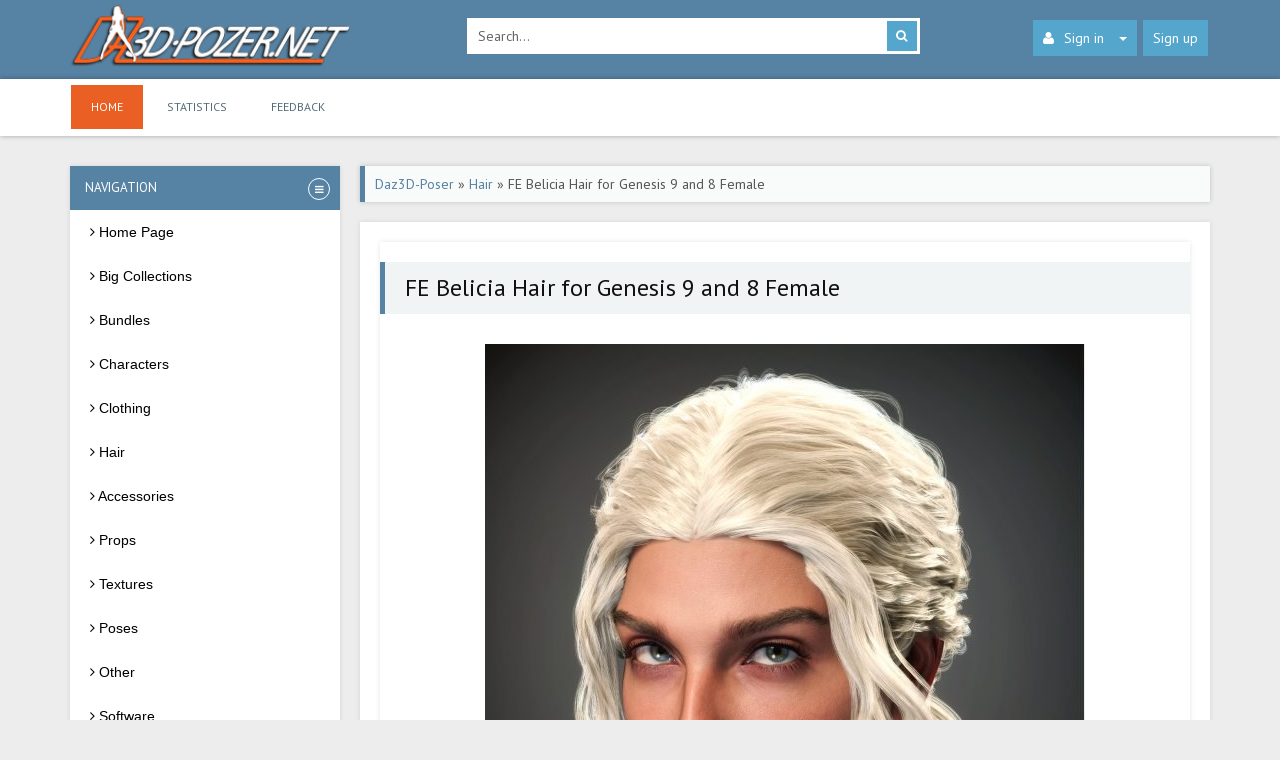

--- FILE ---
content_type: text/html; charset=utf-8
request_url: https://daz3d-poser.net/hair/16618-fe-belicia-hair-for-genesis-9-and-8-female.html
body_size: 7449
content:
<!DOCTYPE html PUBLIC "-//W3C//DTD XHTML 1.0 Transitional//EN" "http://www.w3.org/TR/xhtml1/DTD/xhtml1-transitional.dtd">
<html xmlns="http://www.w3.org/1999/xhtml" xml:lang="en" lang="en">
	<head>
		<title>FE Belicia Hair for Genesis 9 and 8 Female » DAZ 3D - Poser free download</title>
<meta name="charset" content="utf-8">
<meta name="title" content="FE Belicia Hair for Genesis 9 and 8 Female » DAZ 3D - Poser free download">
<meta name="description" content="Daz Studio, Poser – Hair – FE Belicia Hair for Genesis 9 and 8 Female, download for free. FE belicia hair for Genesis 9 and 8 Female is a gentle and attractive long ponytail braided hair.&lt;br&gt;&lt;br&gt;The small curly hair looks casual, relaxed, and cute.&lt;br&gt;&lt;br&gt;There are also lots of v">
<meta name="keywords" content="FE Belicia Hair for Genesis 9 and 8 Female, daz, poser, free, download">
<meta name="generator" content="DataLife Engine (https://dle-news.ru)">
<link rel="canonical" href="https://daz3d-poser.net/hair/16618-fe-belicia-hair-for-genesis-9-and-8-female.html">
<link rel="alternate" type="application/rss+xml" title="DAZ 3D - Poser free download" href="https://daz3d-poser.net/rss.xml">
<link rel="search" type="application/opensearchdescription+xml" title="DAZ 3D - Poser free download" href="https://daz3d-poser.net/index.php?do=opensearch">
<meta property="twitter:title" content="FE Belicia Hair for Genesis 9 and 8 Female » DAZ 3D - Poser free download">
<meta property="twitter:url" content="https://daz3d-poser.net/hair/16618-fe-belicia-hair-for-genesis-9-and-8-female.html">
<meta property="twitter:card" content="summary_large_image">
<meta property="twitter:image" content="https://daz3d-poser.net/uploads/posts/2023-08/febeliciahairforgenesis9and800maindaz3d.jpg">
<meta property="twitter:description" content="FE belicia hair for Genesis 9 and 8 Female is a gentle and attractive long ponytail braided hair. The small curly hair looks casual, relaxed, and cute. There are also lots of variations to make this hair more dynamic. It includes 60 hair colors, 5 hair presets, and 30 adjustment morphs.">
<meta property="og:type" content="article">
<meta property="og:site_name" content="DAZ 3D - Poser free download">
<meta property="og:title" content="FE Belicia Hair for Genesis 9 and 8 Female » DAZ 3D - Poser free download">
<meta property="og:url" content="https://daz3d-poser.net/hair/16618-fe-belicia-hair-for-genesis-9-and-8-female.html">
<meta property="og:image" content="https://daz3d-poser.net/uploads/posts/2023-08/febeliciahairforgenesis9and800maindaz3d.jpg">
<meta property="og:description" content="FE belicia hair for Genesis 9 and 8 Female is a gentle and attractive long ponytail braided hair. The small curly hair looks casual, relaxed, and cute. There are also lots of variations to make this hair more dynamic. It includes 60 hair colors, 5 hair presets, and 30 adjustment morphs.">
<link href="/engine/classes/min/index.php?f=engine/editor/jscripts/froala/fonts/font-awesome.css,engine/editor/jscripts/froala/css/editor.css&amp;v=e1772" rel="stylesheet" type="text/css">
<script src="/engine/classes/min/index.php?g=general&amp;v=e1772"></script>
<script src="/engine/classes/min/index.php?f=engine/classes/js/jqueryui.js,engine/classes/js/dle_js.js,engine/skins/codemirror/js/code.js,engine/editor/jscripts/froala/editor.js,engine/editor/jscripts/froala/languages/en.js&amp;v=e1772" defer></script>
<script type="application/ld+json">{"@context":"https://schema.org","@graph":[{"@type":"BreadcrumbList","@context":"https://schema.org/","itemListElement":[{"@type":"ListItem","position":1,"item":{"@id":"https://daz3d-poser.net/","name":"Daz3D-Poser"}},{"@type":"ListItem","position":2,"item":{"@id":"https://daz3d-poser.net/hair/","name":"Hair"}},{"@type":"ListItem","position":3,"item":{"@id":"https://daz3d-poser.net/hair/16618-fe-belicia-hair-for-genesis-9-and-8-female.html","name":"FE Belicia Hair for Genesis 9 and 8 Female"}}]}]}</script>        
		<link rel="stylesheet" href="/templates/daz//style/bootstrap.css" crossorigin="anonymous" />
		<link rel="shortcut icon" type="image/x-icon" href="/templates/daz/images/favicon.ico" />
		<link media="screen" href="/templates/daz/style/styles.css" type="text/css" rel="stylesheet" />
		<link media="screen" href="/templates/daz/style/engine.css" type="text/css" rel="stylesheet" />
		<link rel="stylesheet" href="/templates/daz/css/font-awesome.css" />
		<meta name="viewport" content="width=device-width, initial-scale=1" />
        <meta name="referrer" content="unsafe-url">
        <meta content="2512" name="hot4sharecom">
	</head>
	<body>
		<script>
<!--
var dle_root       = '/';
var dle_admin      = '';
var dle_login_hash = '357513a5f0baf318913c791ee7f8ec70ac237021';
var dle_group      = 5;
var dle_skin       = 'daz';
var dle_wysiwyg    = '1';
var quick_wysiwyg  = '0';
var dle_min_search = '4';
var dle_act_lang   = ["Yes", "No", "Enter", "Cancel", "Save", "Delete", "Loading. Please, wait..."];
var menu_short     = 'Quick edit';
var menu_full      = 'Full edit';
var menu_profile   = 'View profile';
var menu_send      = 'Send message';
var menu_uedit     = 'Admin Center';
var dle_info       = 'Information';
var dle_confirm    = 'Confirm';
var dle_prompt     = 'Enter the information';
var dle_req_field  = ["Fill the name field", "Fill the message field", "Fill the field with the subject of the message"];
var dle_del_agree  = 'Are you sure you want to delete it? This action cannot be undone';
var dle_spam_agree = 'Are you sure you want to mark the user as a spammer? This will remove all his comments';
var dle_c_title    = 'Send a complaint';
var dle_complaint  = 'Enter the text of your complaint to the Administration:';
var dle_mail       = 'Your e-mail:';
var dle_big_text   = 'Highlighted section of text is too large.';
var dle_orfo_title = 'Enter a comment to the detected error on the page for Administration ';
var dle_p_send     = 'Send';
var dle_p_send_ok  = 'Notification has been sent successfully ';
var dle_save_ok    = 'Changes are saved successfully. Refresh the page?';
var dle_reply_title= 'Reply to the comment';
var dle_tree_comm  = '0';
var dle_del_news   = 'Delete article';
var dle_sub_agree  = 'Do you really want to subscribe to this article’s comments?';
var dle_captcha_type  = '1';
var dle_share_interesting  = ["Share a link to the selected text", "Twitter", "Facebook", "Вконтакте", "Direct Link:", "Right-click and select «Copy Link»"];
var DLEPlayerLang     = {prev: 'Previous',next: 'Next',play: 'Play',pause: 'Pause',mute: 'Mute', unmute: 'Unmute', settings: 'Settings', enterFullscreen: 'Enable full screen mode', exitFullscreen: 'Disable full screen mode', speed: 'Speed', normal: 'Normal', quality: 'Quality', pip: 'PiP mode'};
var allow_dle_delete_news   = false;
var dle_search_delay   = false;
var dle_search_value   = '';
jQuery(function($){

      $('#comments').froalaEditor({
        dle_root: dle_root,
        dle_upload_area : "comments",
        dle_upload_user : "",
        dle_upload_news : "0",
        width: '100%',
        height: '220',
        language: 'en',

		htmlAllowedTags: ['div', 'span', 'p', 'br', 'strong', 'em', 'ul', 'li', 'ol', 'b', 'u', 'i', 's', 'a', 'img', 'hr'],
		htmlAllowedAttrs: ['class', 'href', 'alt', 'src', 'style', 'target'],
		pastePlain: true,
        imagePaste: false,
        listAdvancedTypes: false,
        imageUpload: false,
		videoInsertButtons: ['videoBack', '|', 'videoByURL'],
		quickInsertEnabled: false,

        toolbarButtonsXS: ['bold', 'italic', 'underline', 'strikeThrough', '|', 'align', 'formatOL', 'formatUL', '|', 'insertLink', 'dleleech', 'emoticons', '|', 'dlehide', 'dlequote', 'dlespoiler'],

        toolbarButtonsSM: ['bold', 'italic', 'underline', 'strikeThrough', '|', 'align', 'formatOL', 'formatUL', '|', 'insertLink', 'dleleech', 'emoticons', '|', 'dlehide', 'dlequote', 'dlespoiler'],

        toolbarButtonsMD: ['bold', 'italic', 'underline', 'strikeThrough', '|', 'align', 'formatOL', 'formatUL', '|', 'insertLink', 'dleleech', 'emoticons', '|', 'dlehide', 'dlequote', 'dlespoiler'],

        toolbarButtons: ['bold', 'italic', 'underline', 'strikeThrough', '|', 'align', 'formatOL', 'formatUL', '|', 'insertLink', 'dleleech', 'emoticons', '|', 'dlehide', 'dlequote', 'dlespoiler']

      }).on('froalaEditor.image.inserted froalaEditor.image.replaced', function (e, editor, $img, response) {

			if( response ) {

			    response = JSON.parse(response);

			    $img.removeAttr("data-returnbox").removeAttr("data-success").removeAttr("data-xfvalue").removeAttr("data-flink");

				if(response.flink) {
				  if($img.parent().hasClass("highslide")) {

					$img.parent().attr('href', response.flink);

				  } else {

					$img.wrap( '<a href="'+response.flink+'" class="highslide"></a>' );

				  }
				}

			}

		});

				$('#dle-comments-form').submit(function() {
					doAddComments();
					return false;
				});
FastSearch();
});
//-->
</script>
		<div id="header">
			<div class="container">
				<div class="row">
					<div class="col-md-4">
						<a class="logotype" href="/">
						<img src="/templates/daz/images/logo.png" alt="https://daz3d-poser.net" />
						</a>
					</div>
					<div class="col-md-5">
						<div class="searchbar">
							<form action="" name="searchform" method="post">
								<input type="hidden" name="do" value="search" />
								<input type="hidden" name="subaction" value="search" />
								<input id="story" name="story" value="Search..." onblur="if(this.value=='') this.value='Search...';" onfocus="if(this.value=='Search...') this.value='';" type="text" class="searchbar-input" />
								<button class="searchbar-btn" type="submit" title="Search">
								<i class="fa fa-search">
								</i>
								</button>
							</form>
						</div>
					</div>
					<div class="col-md-3">
						<ul class="nav-login">
							<li class="dropdown">
								<a class="nav-login-user" href="#login-box" data-toggle="dropdown" aria-expanded="false">
								<i class="fa fa-user"></i>Sign in<span class="caret"></span>
								</a>        
								<ul class="nav-login-in dropdown-menu">

	 <form method="post" action="">
        <li class="nav-login-text"><b>Sign in</b></li>        
        <li class="igroup">
            <span class="igroup-span"><i class="fa fa-user"></i></span>
            <input type="text" name="login_name" id="login_name" class="igroup-input" onfocus="if(this.value=='Login')this.value=''" onblur="if(this.value=='')this.value='Login'" value="Login" />
        </li>            
        <li class="igroup">
            <span class="igroup-span"><i class="fa fa-key"></i></span>
            <input type="password" name="login_password" id="login_password" class="igroup-input" onfocus="if(this.value=='Password')this.value=''" onblur="if(this.value=='')this.value='Password'" value="Password" />
        </li>           
      
        <li class="igroup">
        	<span class="igroup-span"><i class="fa fa-info"></i></span>
        	<a href="https://daz3d-poser.net/index.php?do=lostpassword" class="igroup-input igroup-link">Lost password?</a>
        </li>           
        <li class="igroup">
        <button class="btn" onclick="submit();" type="submit" title="Login">Login</button>
        </li>       
    <input name="login" type="hidden" id="login" value="submit" />
    </form>
</ul>
							</li>
							 
							<li><a href="/index.php?do=register" class="nav-login-register ">Sign up</a></li>
							
							
						</ul>
					</div>
				</div>
			</div>
		</div>
		<div id="menu-bar">
			<div class="container" style="height: 57px;">
				<div class="navbar">
					<div class="navbar-header">
						<button type="button" class="navbar-toggle" data-toggle="collapse" data-target=".navbar-collapse">
						<span class="sr-only">
						Site sections
						</span>
						<span class="icon-block">
						<span class="icon-bar"></span>
						<span class="icon-bar"> </span>
						<span class="icon-bar"></span>
						</span>
						</button>
					</div>
					<div class="navbar-collapse collapse">
						<ul class="navbar-nav">
							<li class="active"><a href="/" >Home</a></li>
							<li><a href="/statistics.html" >Statistics</a></li>
							<li><a href="/index.php?do=feedback" >Feedback</a></li>
						</ul>
					</div>
				</div>
			</div>
		</div>
		<div id="mainbar" style="position:relative;">
			<div class="container">
				<div class="row margin-b20">
					<div id="sidebar" class="col-md-3 col-xs-12">
						<div class="sidebar">
							<div class="accordion-in margin-b1">
								<div class="accordion" >
									<div class="panel">
										<div class="pbr-panel-caption">
											<a class="link"  >
											<span class="accordion-marker">                               
											<span class="accordion-open">
											<i class="fa fa-bars"></i>
											</span>
											</span>
											<span class="title">
											Navigation
											</span>
											</a>
										</div>
										<div class="collapse in">
											<div>
												<div id='cssmenu'>
													<ul>
														<li><a href='/'><span><i class="fa fa-angle-right"></i>  Home Page</span></a></li>
                                                        <li><a href='/collections/'><span><i class="fa fa-angle-right"></i>  Big Collections</span></a></li>
                                                        <li><a href='/bundle/'><span><i class="fa fa-angle-right"></i>  Bundles</span></a></li>
                                                        <li><a href='/characters/'><span><i class="fa fa-angle-right"></i>  Characters</span></a></li>
														<li><a href='/clothing/'><span><i class="fa fa-angle-right"></i>  Clothing</span></a></li>
														<li><a href='/hair/'><span><i class="fa fa-angle-right"></i>  Hair</span></a></li> 
                                                        <li><a href='/accessories/'><span><i class="fa fa-angle-right"></i>  Accessories</span></a></li>
                                                        <li><a href='/props/'><span><i class="fa fa-angle-right"></i>  Props</span></a></li>
                                                        <li><a href='/textures/'><span><i class="fa fa-angle-right"></i>  Textures</span></a></li>
                                                        <li><a href='/poses/'><span><i class="fa fa-angle-right"></i>  Poses</span></a></li>
                                                        <li><a href='/other/'><span><i class="fa fa-angle-right"></i>  Other</span></a></li>
                                                        <li><a href='/software/'><span><i class="fa fa-angle-right"></i>  Software</span></a></li>
														
													</ul>
												</div>
											</div>
										</div>
									</div>
								</div>
							</div>
                            <div><a href="https://hot4share.com/free2512.html" target="_blank"><img border="0" src="/uploads/banner_270.jpg" alt="www.hot4share.com" /></a></div>
							<div class="accordion-in margin-b1">
								<div class="accordion" id="accordion">
									<div class="panel">
										<div class="pbr-panel-caption">
											<a class="link" data-toggle="collapse" data-parent="#accordion" href="#collapse1">
											<span class="accordion-marker">
											<span class="accordion-close">
											<i class="fa fa-plus">
											</i>
											</span>
											<span class="accordion-open">
											<i class="fa fa-minus">
											</i>
											</span>
											</span>
											<span class="title">
											Best Of Week
											</span>
											</a>
										</div>
										<div id="collapse1" class="collapse in">
											<div>
												
											</div>
										</div>
									</div>
								</div>
							</div>
                            <div style="margin-top: 6px;">
                            	   
                            </div>
                          
							
						</div>
					</div>
					<div class="col-md-9 col-xs-12">
						
						
                         
						<div class=" margin-b20"><span ><div class="speedbar"><a href="https://daz3d-poser.net/">Daz3D-Poser</a> » <a href="https://daz3d-poser.net/hair/">Hair</a> » FE Belicia Hair for Genesis 9 and 8 Female</div></span></div>
						
                        <div>
                            
                        </div>                        
						<div class="row">
							<div class="col-xs-12">
								<div class="block-main block-main-ocean block-white padding-20">
									<div class="row">
											                                         
											<div class="col-xs-12">
<div class="block-main block-main-ocean block-white padding-20">
<div class="row">
	<div class="fullstory">
		<h1 class="fstory-h1">FE Belicia Hair for Genesis 9 and 8 Female</h1>
		<div class="fstory-content margin-b20">
			
            
                <div class="pbr-full-img">
                    <img src="/uploads/posts/2023-08/febeliciahairforgenesis9and800maindaz3d.jpg" alt="Dawnload FE Belicia Hair for Genesis 9 and 8 Female for free" title="FE Belicia Hair for Genesis 9 and 8 Female" /> 
                    <div class="pbr-full-img-text">Image: FE Belicia Hair for Genesis 9 and 8 Female</div>
                </div>
            
            <div class="pbr-full">
                <h2 style="font-size: 20px;">Title: Hair – FE Belicia Hair for Genesis 9 and 8 Female – download for Daz Studio or Poser</h2>
                
                
                	<p><u>Description:</u></p><br />
                	<p>FE belicia hair for Genesis 9 and 8 Female is a gentle and attractive long ponytail braided hair.<br><br>The small curly hair looks casual, relaxed, and cute.<br><br>There are also lots of variations to make this hair more dynamic.<br><br>It includes 60 hair colors, 5 hair presets, and 30 adjustment morphs.</p> 
                
            </div> <br />
            <p>Home Page:  <a href="https://www.daz3d.com/fe-belicia-hair-for-genesis-9-and-8-female" target="_blank">LINK</a></p><br />
            <div style="margin-top: 10px;">
                
            </div>            
            <div class="pbr-download">
            	<h3 style="font-size: 18px;">Download links:</h3>
                <ul>
                    <li><a href="https://trbbt.net/763a9ir9d2zk.html" target="_blank">Turbobit</a></li>
                    <li><a href="https://hot4share.com/fctq2lkex6go/FE_Belicia_Hair_for_Genesis_9_and_8_Female.rar.html" target="_blank">Hot4Share</a></li>
                    
                </ul> 
                	                  
					
               		
             
            </div>    
			<div class="clearfix">
			</div>
		</div>
		<div class="fstory-rating">
			    
		</div>
		<div class="fstory-info margin-b20">
			<div class="row">
				<div class="col-sm-6 col-xs-12 fstory-info-left">
					<ul class="ul-infoicon">
						<li>
							<a href="javascript:history.go(-1)">
							    <i class="fa fa-arrow-circle-o-left"></i> Back
							</a>
						</li>
						<li title="Complaint"><a href="javascript:AddComplaint('16618', 'news')"><i class="fa fa-bug" style="margin: 10px 0 0 0;"></i></a></li>
						
						<!--<li>
							<script type="text/javascript" src="//yastatic.net/es5-shims/0.0.2/es5-shims.min.js" charset="utf-8"></script>
							<script type="text/javascript" src="//yastatic.net/share2/share.js" charset="utf-8"></script>
							<div class="ya-share2" data-services="vkontakte,facebook,twitter,blogger,lj"></div>
							<div class="fstory-padding">
							</div>
						</li>-->
					</ul>
				</div>
				<div class="col-sm-6 col-xs-12 fstory-info-right">
					<span class="shortstory-date">
					    <i class="fa fa-calendar"></i> 20-08-2023, 15:18
					</span>
					<span class="shortstory-comments">
					    <i class="fa fa-eye"></i> 603
					</span>
					<span class="shortstory-comments">
					    <i class="fa fa-comments-o"></i> 0
					</span>
				</div>
			</div>
		</div>
		<div class="fstory-padding margin-b20">
		</div>
		
		<div id="related-news" class="margin-b20 padding-10">
			<h3 style="margin-left:10px; font-size=18px;"><b class="b1">Related news</b></h3>
			<br />
			<div class="col-lg-4 col-sm-6 col-xs-12">
    <div class="shortstory">
        <div class="pbr-shortstory-img img-fit">
            <a href="https://daz3d-poser.net/hair/11252-vo-monkey-sister-hd-hair-for-genesis-81-female.html" title="Vo Monkey Sister HD Hair for Genesis 8.1 Female">
                <img src="/uploads/posts/2022-09/thumbs/vomonkeysisterhdhairforgenesis81female00maindaz3d.jpg" alt="Vo Monkey Sister HD Hair for Genesis 8.1 Female" />  
                           
            </a>                
        </div>    
        <div class="shortstory-content">
            
            <div class="pbr-shortstory"><a href="https://daz3d-poser.net/hair/11252-vo-monkey-sister-hd-hair-for-genesis-81-female.html">Vo Monkey Sister HD Hair for Genesis 8.1 Female</a></div>
             <!--<p>{short-story limit="300"}</p>-->
        </div>    
 <!--       <div class="shortstory-bottom">
            <span class="shortstory-date"><i class="fa fa-calendar"></i> 27-09-2022</span>
            <span class="shortstory-comments"><i class="fa fa-comment-o"></i> {comments-num}</span>
            <a href="{full-link}" class="shortstory-more">Read more</a>
        </div> -->
    </div>
</div><div class="col-lg-4 col-sm-6 col-xs-12">
    <div class="shortstory">
        <div class="pbr-shortstory-img img-fit">
            <a href="https://daz3d-poser.net/hair/10977-cyberpunk-hair-for-genesis-8-female.html" title="Cyberpunk Hair for Genesis 8 Female">
                <img src="/uploads/posts/2022-09/thumbs/cyberpunk-hair-for-genesis-8-female-00-main-daz3d.jpg" alt="Cyberpunk Hair for Genesis 8 Female" />  
                           
            </a>                
        </div>    
        <div class="shortstory-content">
            
            <div class="pbr-shortstory"><a href="https://daz3d-poser.net/hair/10977-cyberpunk-hair-for-genesis-8-female.html">Cyberpunk Hair for Genesis 8 Female</a></div>
             <!--<p>{short-story limit="300"}</p>-->
        </div>    
 <!--       <div class="shortstory-bottom">
            <span class="shortstory-date"><i class="fa fa-calendar"></i> 17-09-2022</span>
            <span class="shortstory-comments"><i class="fa fa-comment-o"></i> {comments-num}</span>
            <a href="{full-link}" class="shortstory-more">Read more</a>
        </div> -->
    </div>
</div><div class="col-lg-4 col-sm-6 col-xs-12">
    <div class="shortstory">
        <div class="pbr-shortstory-img img-fit">
            <a href="https://daz3d-poser.net/hair/1742-fe-long-hair-vol-01-for-genesis-8-female.html" title="FE Long Hair Vol 01 for Genesis 8 Female">
                <img src="/uploads/posts/2021-02/thumbs/1613645515_felonghairvol01and20posesforgenesis8female00maindaz3d.jpg" alt="FE Long Hair Vol 01 for Genesis 8 Female" />  
                           
            </a>                
        </div>    
        <div class="shortstory-content">
            
            <div class="pbr-shortstory"><a href="https://daz3d-poser.net/hair/1742-fe-long-hair-vol-01-for-genesis-8-female.html">FE Long Hair Vol 01 for Genesis 8 Female</a></div>
             <!--<p>{short-story limit="300"}</p>-->
        </div>    
 <!--       <div class="shortstory-bottom">
            <span class="shortstory-date"><i class="fa fa-calendar"></i> 18-02-2021</span>
            <span class="shortstory-comments"><i class="fa fa-comment-o"></i> {comments-num}</span>
            <a href="{full-link}" class="shortstory-more">Read more</a>
        </div> -->
    </div>
</div><div class="col-lg-4 col-sm-6 col-xs-12">
    <div class="shortstory">
        <div class="pbr-shortstory-img img-fit">
            <a href="https://daz3d-poser.net/other/7790-fe-diverse-hair-vol-1-add-on-for-genesis-8-and-81-female.html" title="FE Diverse Hair Vol 1 Add-On for Genesis 8 and 8.1 Female">
                <img src="/uploads/posts/2022-02/thumbs/1643987685_fediversehairvol1addonforgenesis8and81female00maindaz3d.jpg" alt="FE Diverse Hair Vol 1 Add-On for Genesis 8 and 8.1 Female" />  
                           
            </a>                
        </div>    
        <div class="shortstory-content">
            
            <div class="pbr-shortstory"><a href="https://daz3d-poser.net/other/7790-fe-diverse-hair-vol-1-add-on-for-genesis-8-and-81-female.html">FE Diverse Hair Vol 1 Add-On for Genesis 8 and 8.1 Female</a></div>
             <!--<p>{short-story limit="300"}</p>-->
        </div>    
 <!--       <div class="shortstory-bottom">
            <span class="shortstory-date"><i class="fa fa-calendar"></i> 04-02-2022</span>
            <span class="shortstory-comments"><i class="fa fa-comment-o"></i> {comments-num}</span>
            <a href="{full-link}" class="shortstory-more">Read more</a>
        </div> -->
    </div>
</div><div class="col-lg-4 col-sm-6 col-xs-12">
    <div class="shortstory">
        <div class="pbr-shortstory-img img-fit">
            <a href="https://daz3d-poser.net/hair/9591-sc-tiedback-hair-for-genesis-8-female.html" title="SC Tiedback Hair for Genesis 8 Female">
                <img src="/uploads/posts/2022-07/thumbs/sc-tiedback-hair-for-genesis-8-female.jpg" alt="SC Tiedback Hair for Genesis 8 Female" />  
                           
            </a>                
        </div>    
        <div class="shortstory-content">
            
            <div class="pbr-shortstory"><a href="https://daz3d-poser.net/hair/9591-sc-tiedback-hair-for-genesis-8-female.html">SC Tiedback Hair for Genesis 8 Female</a></div>
             <!--<p>{short-story limit="300"}</p>-->
        </div>    
 <!--       <div class="shortstory-bottom">
            <span class="shortstory-date"><i class="fa fa-calendar"></i> 15-07-2022</span>
            <span class="shortstory-comments"><i class="fa fa-comment-o"></i> {comments-num}</span>
            <a href="{full-link}" class="shortstory-more">Read more</a>
        </div> -->
    </div>
</div><div class="col-lg-4 col-sm-6 col-xs-12">
    <div class="shortstory">
        <div class="pbr-shortstory-img img-fit">
            <a href="https://daz3d-poser.net/hair/15332-fe-natural-hair-for-genesis-8-and-81-female.html" title="FE Natural Hair for Genesis 8 and 8.1 Female">
                <img src="/uploads/posts/2023-05/thumbs/fenaturalhairforgenesis8and81female00maindaz3d.png" alt="FE Natural Hair for Genesis 8 and 8.1 Female" />  
                           
            </a>                
        </div>    
        <div class="shortstory-content">
            
            <div class="pbr-shortstory"><a href="https://daz3d-poser.net/hair/15332-fe-natural-hair-for-genesis-8-and-81-female.html">FE Natural Hair for Genesis 8 and 8.1 Female</a></div>
             <!--<p>{short-story limit="300"}</p>-->
        </div>    
 <!--       <div class="shortstory-bottom">
            <span class="shortstory-date"><i class="fa fa-calendar"></i> 27-05-2023</span>
            <span class="shortstory-comments"><i class="fa fa-comment-o"></i> {comments-num}</span>
            <a href="{full-link}" class="shortstory-more">Read more</a>
        </div> -->
    </div>
</div>
			<div class="clearfix"></div>
		</div>
		
		<div class="brdform" style="padding:15px;">
			<div class="baseform">
				<h3 style="font-size: 18px;"><b class="b1">Comments</b></h3>
				<br />
				<form  method="post" name="dle-comments-form" id="dle-comments-form" ><div class="dcont"><h2 class="heading">Add comment</h2></div>
<div id="addcomment" class="addcomment">	
	<div class="box_in">
		
		<ul class="ui-form">
		
			<li class="form-group combo">
				<div class="combo_field"><input placeholder="Name" type="text" name="name" id="name" class="wide" required></div>
				<div class="combo_field"><input placeholder="E-Mail" type="email" name="mail" id="mail" class="wide"></div>
			</li>
		
			<li id="comment-editor"><script>
	var text_upload = "Upload files and images";
	var dle_quote_title  = "Quote:";
</script>
<div class="wseditor"><textarea id="comments" name="comments" rows="10" cols="50" class="ajaxwysiwygeditor"></textarea></div></li>    
		
			<li><div class="g-recaptcha" data-sitekey="6LcTyP8ZAAAAAOvWoHs74Y9Gnm5Efq6z5WvpIFiY" data-theme="light"></div><script src="https://www.google.com/recaptcha/api.js?hl=en" async defer></script></li>
		
		
		</ul>
		<div class="form_submit">
		
            <div class="fieldsubmit">
			<button type="submit" name="submit" class="btn"><span>Add</span></button>
		</div>
					</div>
	</div>
</div>
		<input type="hidden" name="subaction" value="addcomment">
		<input type="hidden" name="post_id" id="post_id" value="16618"><input type="hidden" name="user_hash" value="357513a5f0baf318913c791ee7f8ec70ac237021"></form><br>
				
<div id="dle-ajax-comments"></div>

				<!--dlenavigationcomments-->
			</div>
		</div>
	</div>
	<div class="clearfix"></div>
</div></div></div>

											<div class="clr"></div>
											<div class="pages"></div>
										<div class="clearfix">
										</div>
									</div>
								</div>
								 
								                                 
							</div>
						</div>
					</div>
				</div>
			</div>
		</div>
		<div id="footer">
			<div class="container">
				<div class="row">
					<div class="col-md-3 col-xs-12">
						<p class="footer-description">
							<img src="/templates/daz/images/logo.png" class="footer-logo" alt="pbr3dmaterials.com" />
						</p>
					</div>
			  	<div class="col-md-3 col-xs-12">
						<ul class="count">
							<li>
                                <!--LiveInternet counter--><a href="https://www.liveinternet.ru/click"
                                target="_blank"><img id="licnt40BF" width="31" height="31" style="border:0" 
                                title="LiveInternet"
                                src="[data-uri]"
                                alt=""/></a><script>(function(d,s){d.getElementById("licnt40BF").src=
                                "https://counter.yadro.ru/hit?t45.6;r"+escape(d.referrer)+
                                ((typeof(s)=="undefined")?"":";s"+s.width+"*"+s.height+"*"+
                                (s.colorDepth?s.colorDepth:s.pixelDepth))+";u"+escape(d.URL)+
                                ";h"+escape(d.title.substring(0,150))+";"+Math.random()})
                                (document,screen)</script><!--/LiveInternet-->
                            </li>
							<!--<li><img src="/templates/daz/images/count.png" alt="#" /></li>
							<li><img src="/templates/daz/images/count.png" alt="#" /></li>
							<li><img src="/templates/daz/images/count.png" alt="#" /></li> -->
						</ul> 
					</div> 
				</div>
			</div>
			<div id="copirating">
				<div class="container">
					<p class="copirating">
						<i class="fa fa-copyright fa-lg">
						</i>
						2020-2022 daz3d-poser.net
					</p>
				</div>
			</div>
		</div>
		<script>
			$(document).ready(function () {
			$('#cssmenu li.has-sub > a').on('click', function(){
			$(this).removeAttr('href');
			var element = $(this).parent('li');
			if (element.hasClass('open')) {
			 element.removeClass('open');
			 element.find('li').removeClass('open');
			 element.find('ul').slideUp();
			}
			else {
			 element.addClass('open');
			 element.children('ul').slideDown();
			 element.siblings('li').children('ul').slideUp();
			 element.siblings('li').removeClass('open');
			 element.siblings('li').find('li').removeClass('open');
			 element.siblings('li').find('ul').slideUp();
			}
			});
			
			$('#cssmenu>ul>li.has-sub>a').append('<span class="holder"></span>');
			});
		</script>
		<script type="text/javascript" src="/templates/daz/js/bootstrap.min.js"></script> 
		<script type="text/javascript" src="/templates/daz/js/libs.js"></script>
		<script type="text/javascript" src="/templates/daz/js/slides.js"></script>
	<script defer src="https://static.cloudflareinsights.com/beacon.min.js/vcd15cbe7772f49c399c6a5babf22c1241717689176015" integrity="sha512-ZpsOmlRQV6y907TI0dKBHq9Md29nnaEIPlkf84rnaERnq6zvWvPUqr2ft8M1aS28oN72PdrCzSjY4U6VaAw1EQ==" data-cf-beacon='{"version":"2024.11.0","token":"21793a7f54674824beae15dfd14c41bb","r":1,"server_timing":{"name":{"cfCacheStatus":true,"cfEdge":true,"cfExtPri":true,"cfL4":true,"cfOrigin":true,"cfSpeedBrain":true},"location_startswith":null}}' crossorigin="anonymous"></script>
</body>
<!-- DataLife Engine Copyright SoftNews Media Group (http://dle-news.ru) -->


--- FILE ---
content_type: text/html; charset=utf-8
request_url: https://www.google.com/recaptcha/api2/anchor?ar=1&k=6LcTyP8ZAAAAAOvWoHs74Y9Gnm5Efq6z5WvpIFiY&co=aHR0cHM6Ly9kYXozZC1wb3Nlci5uZXQ6NDQz&hl=en&v=N67nZn4AqZkNcbeMu4prBgzg&theme=light&size=normal&anchor-ms=20000&execute-ms=30000&cb=l1slkvqel2jh
body_size: 49436
content:
<!DOCTYPE HTML><html dir="ltr" lang="en"><head><meta http-equiv="Content-Type" content="text/html; charset=UTF-8">
<meta http-equiv="X-UA-Compatible" content="IE=edge">
<title>reCAPTCHA</title>
<style type="text/css">
/* cyrillic-ext */
@font-face {
  font-family: 'Roboto';
  font-style: normal;
  font-weight: 400;
  font-stretch: 100%;
  src: url(//fonts.gstatic.com/s/roboto/v48/KFO7CnqEu92Fr1ME7kSn66aGLdTylUAMa3GUBHMdazTgWw.woff2) format('woff2');
  unicode-range: U+0460-052F, U+1C80-1C8A, U+20B4, U+2DE0-2DFF, U+A640-A69F, U+FE2E-FE2F;
}
/* cyrillic */
@font-face {
  font-family: 'Roboto';
  font-style: normal;
  font-weight: 400;
  font-stretch: 100%;
  src: url(//fonts.gstatic.com/s/roboto/v48/KFO7CnqEu92Fr1ME7kSn66aGLdTylUAMa3iUBHMdazTgWw.woff2) format('woff2');
  unicode-range: U+0301, U+0400-045F, U+0490-0491, U+04B0-04B1, U+2116;
}
/* greek-ext */
@font-face {
  font-family: 'Roboto';
  font-style: normal;
  font-weight: 400;
  font-stretch: 100%;
  src: url(//fonts.gstatic.com/s/roboto/v48/KFO7CnqEu92Fr1ME7kSn66aGLdTylUAMa3CUBHMdazTgWw.woff2) format('woff2');
  unicode-range: U+1F00-1FFF;
}
/* greek */
@font-face {
  font-family: 'Roboto';
  font-style: normal;
  font-weight: 400;
  font-stretch: 100%;
  src: url(//fonts.gstatic.com/s/roboto/v48/KFO7CnqEu92Fr1ME7kSn66aGLdTylUAMa3-UBHMdazTgWw.woff2) format('woff2');
  unicode-range: U+0370-0377, U+037A-037F, U+0384-038A, U+038C, U+038E-03A1, U+03A3-03FF;
}
/* math */
@font-face {
  font-family: 'Roboto';
  font-style: normal;
  font-weight: 400;
  font-stretch: 100%;
  src: url(//fonts.gstatic.com/s/roboto/v48/KFO7CnqEu92Fr1ME7kSn66aGLdTylUAMawCUBHMdazTgWw.woff2) format('woff2');
  unicode-range: U+0302-0303, U+0305, U+0307-0308, U+0310, U+0312, U+0315, U+031A, U+0326-0327, U+032C, U+032F-0330, U+0332-0333, U+0338, U+033A, U+0346, U+034D, U+0391-03A1, U+03A3-03A9, U+03B1-03C9, U+03D1, U+03D5-03D6, U+03F0-03F1, U+03F4-03F5, U+2016-2017, U+2034-2038, U+203C, U+2040, U+2043, U+2047, U+2050, U+2057, U+205F, U+2070-2071, U+2074-208E, U+2090-209C, U+20D0-20DC, U+20E1, U+20E5-20EF, U+2100-2112, U+2114-2115, U+2117-2121, U+2123-214F, U+2190, U+2192, U+2194-21AE, U+21B0-21E5, U+21F1-21F2, U+21F4-2211, U+2213-2214, U+2216-22FF, U+2308-230B, U+2310, U+2319, U+231C-2321, U+2336-237A, U+237C, U+2395, U+239B-23B7, U+23D0, U+23DC-23E1, U+2474-2475, U+25AF, U+25B3, U+25B7, U+25BD, U+25C1, U+25CA, U+25CC, U+25FB, U+266D-266F, U+27C0-27FF, U+2900-2AFF, U+2B0E-2B11, U+2B30-2B4C, U+2BFE, U+3030, U+FF5B, U+FF5D, U+1D400-1D7FF, U+1EE00-1EEFF;
}
/* symbols */
@font-face {
  font-family: 'Roboto';
  font-style: normal;
  font-weight: 400;
  font-stretch: 100%;
  src: url(//fonts.gstatic.com/s/roboto/v48/KFO7CnqEu92Fr1ME7kSn66aGLdTylUAMaxKUBHMdazTgWw.woff2) format('woff2');
  unicode-range: U+0001-000C, U+000E-001F, U+007F-009F, U+20DD-20E0, U+20E2-20E4, U+2150-218F, U+2190, U+2192, U+2194-2199, U+21AF, U+21E6-21F0, U+21F3, U+2218-2219, U+2299, U+22C4-22C6, U+2300-243F, U+2440-244A, U+2460-24FF, U+25A0-27BF, U+2800-28FF, U+2921-2922, U+2981, U+29BF, U+29EB, U+2B00-2BFF, U+4DC0-4DFF, U+FFF9-FFFB, U+10140-1018E, U+10190-1019C, U+101A0, U+101D0-101FD, U+102E0-102FB, U+10E60-10E7E, U+1D2C0-1D2D3, U+1D2E0-1D37F, U+1F000-1F0FF, U+1F100-1F1AD, U+1F1E6-1F1FF, U+1F30D-1F30F, U+1F315, U+1F31C, U+1F31E, U+1F320-1F32C, U+1F336, U+1F378, U+1F37D, U+1F382, U+1F393-1F39F, U+1F3A7-1F3A8, U+1F3AC-1F3AF, U+1F3C2, U+1F3C4-1F3C6, U+1F3CA-1F3CE, U+1F3D4-1F3E0, U+1F3ED, U+1F3F1-1F3F3, U+1F3F5-1F3F7, U+1F408, U+1F415, U+1F41F, U+1F426, U+1F43F, U+1F441-1F442, U+1F444, U+1F446-1F449, U+1F44C-1F44E, U+1F453, U+1F46A, U+1F47D, U+1F4A3, U+1F4B0, U+1F4B3, U+1F4B9, U+1F4BB, U+1F4BF, U+1F4C8-1F4CB, U+1F4D6, U+1F4DA, U+1F4DF, U+1F4E3-1F4E6, U+1F4EA-1F4ED, U+1F4F7, U+1F4F9-1F4FB, U+1F4FD-1F4FE, U+1F503, U+1F507-1F50B, U+1F50D, U+1F512-1F513, U+1F53E-1F54A, U+1F54F-1F5FA, U+1F610, U+1F650-1F67F, U+1F687, U+1F68D, U+1F691, U+1F694, U+1F698, U+1F6AD, U+1F6B2, U+1F6B9-1F6BA, U+1F6BC, U+1F6C6-1F6CF, U+1F6D3-1F6D7, U+1F6E0-1F6EA, U+1F6F0-1F6F3, U+1F6F7-1F6FC, U+1F700-1F7FF, U+1F800-1F80B, U+1F810-1F847, U+1F850-1F859, U+1F860-1F887, U+1F890-1F8AD, U+1F8B0-1F8BB, U+1F8C0-1F8C1, U+1F900-1F90B, U+1F93B, U+1F946, U+1F984, U+1F996, U+1F9E9, U+1FA00-1FA6F, U+1FA70-1FA7C, U+1FA80-1FA89, U+1FA8F-1FAC6, U+1FACE-1FADC, U+1FADF-1FAE9, U+1FAF0-1FAF8, U+1FB00-1FBFF;
}
/* vietnamese */
@font-face {
  font-family: 'Roboto';
  font-style: normal;
  font-weight: 400;
  font-stretch: 100%;
  src: url(//fonts.gstatic.com/s/roboto/v48/KFO7CnqEu92Fr1ME7kSn66aGLdTylUAMa3OUBHMdazTgWw.woff2) format('woff2');
  unicode-range: U+0102-0103, U+0110-0111, U+0128-0129, U+0168-0169, U+01A0-01A1, U+01AF-01B0, U+0300-0301, U+0303-0304, U+0308-0309, U+0323, U+0329, U+1EA0-1EF9, U+20AB;
}
/* latin-ext */
@font-face {
  font-family: 'Roboto';
  font-style: normal;
  font-weight: 400;
  font-stretch: 100%;
  src: url(//fonts.gstatic.com/s/roboto/v48/KFO7CnqEu92Fr1ME7kSn66aGLdTylUAMa3KUBHMdazTgWw.woff2) format('woff2');
  unicode-range: U+0100-02BA, U+02BD-02C5, U+02C7-02CC, U+02CE-02D7, U+02DD-02FF, U+0304, U+0308, U+0329, U+1D00-1DBF, U+1E00-1E9F, U+1EF2-1EFF, U+2020, U+20A0-20AB, U+20AD-20C0, U+2113, U+2C60-2C7F, U+A720-A7FF;
}
/* latin */
@font-face {
  font-family: 'Roboto';
  font-style: normal;
  font-weight: 400;
  font-stretch: 100%;
  src: url(//fonts.gstatic.com/s/roboto/v48/KFO7CnqEu92Fr1ME7kSn66aGLdTylUAMa3yUBHMdazQ.woff2) format('woff2');
  unicode-range: U+0000-00FF, U+0131, U+0152-0153, U+02BB-02BC, U+02C6, U+02DA, U+02DC, U+0304, U+0308, U+0329, U+2000-206F, U+20AC, U+2122, U+2191, U+2193, U+2212, U+2215, U+FEFF, U+FFFD;
}
/* cyrillic-ext */
@font-face {
  font-family: 'Roboto';
  font-style: normal;
  font-weight: 500;
  font-stretch: 100%;
  src: url(//fonts.gstatic.com/s/roboto/v48/KFO7CnqEu92Fr1ME7kSn66aGLdTylUAMa3GUBHMdazTgWw.woff2) format('woff2');
  unicode-range: U+0460-052F, U+1C80-1C8A, U+20B4, U+2DE0-2DFF, U+A640-A69F, U+FE2E-FE2F;
}
/* cyrillic */
@font-face {
  font-family: 'Roboto';
  font-style: normal;
  font-weight: 500;
  font-stretch: 100%;
  src: url(//fonts.gstatic.com/s/roboto/v48/KFO7CnqEu92Fr1ME7kSn66aGLdTylUAMa3iUBHMdazTgWw.woff2) format('woff2');
  unicode-range: U+0301, U+0400-045F, U+0490-0491, U+04B0-04B1, U+2116;
}
/* greek-ext */
@font-face {
  font-family: 'Roboto';
  font-style: normal;
  font-weight: 500;
  font-stretch: 100%;
  src: url(//fonts.gstatic.com/s/roboto/v48/KFO7CnqEu92Fr1ME7kSn66aGLdTylUAMa3CUBHMdazTgWw.woff2) format('woff2');
  unicode-range: U+1F00-1FFF;
}
/* greek */
@font-face {
  font-family: 'Roboto';
  font-style: normal;
  font-weight: 500;
  font-stretch: 100%;
  src: url(//fonts.gstatic.com/s/roboto/v48/KFO7CnqEu92Fr1ME7kSn66aGLdTylUAMa3-UBHMdazTgWw.woff2) format('woff2');
  unicode-range: U+0370-0377, U+037A-037F, U+0384-038A, U+038C, U+038E-03A1, U+03A3-03FF;
}
/* math */
@font-face {
  font-family: 'Roboto';
  font-style: normal;
  font-weight: 500;
  font-stretch: 100%;
  src: url(//fonts.gstatic.com/s/roboto/v48/KFO7CnqEu92Fr1ME7kSn66aGLdTylUAMawCUBHMdazTgWw.woff2) format('woff2');
  unicode-range: U+0302-0303, U+0305, U+0307-0308, U+0310, U+0312, U+0315, U+031A, U+0326-0327, U+032C, U+032F-0330, U+0332-0333, U+0338, U+033A, U+0346, U+034D, U+0391-03A1, U+03A3-03A9, U+03B1-03C9, U+03D1, U+03D5-03D6, U+03F0-03F1, U+03F4-03F5, U+2016-2017, U+2034-2038, U+203C, U+2040, U+2043, U+2047, U+2050, U+2057, U+205F, U+2070-2071, U+2074-208E, U+2090-209C, U+20D0-20DC, U+20E1, U+20E5-20EF, U+2100-2112, U+2114-2115, U+2117-2121, U+2123-214F, U+2190, U+2192, U+2194-21AE, U+21B0-21E5, U+21F1-21F2, U+21F4-2211, U+2213-2214, U+2216-22FF, U+2308-230B, U+2310, U+2319, U+231C-2321, U+2336-237A, U+237C, U+2395, U+239B-23B7, U+23D0, U+23DC-23E1, U+2474-2475, U+25AF, U+25B3, U+25B7, U+25BD, U+25C1, U+25CA, U+25CC, U+25FB, U+266D-266F, U+27C0-27FF, U+2900-2AFF, U+2B0E-2B11, U+2B30-2B4C, U+2BFE, U+3030, U+FF5B, U+FF5D, U+1D400-1D7FF, U+1EE00-1EEFF;
}
/* symbols */
@font-face {
  font-family: 'Roboto';
  font-style: normal;
  font-weight: 500;
  font-stretch: 100%;
  src: url(//fonts.gstatic.com/s/roboto/v48/KFO7CnqEu92Fr1ME7kSn66aGLdTylUAMaxKUBHMdazTgWw.woff2) format('woff2');
  unicode-range: U+0001-000C, U+000E-001F, U+007F-009F, U+20DD-20E0, U+20E2-20E4, U+2150-218F, U+2190, U+2192, U+2194-2199, U+21AF, U+21E6-21F0, U+21F3, U+2218-2219, U+2299, U+22C4-22C6, U+2300-243F, U+2440-244A, U+2460-24FF, U+25A0-27BF, U+2800-28FF, U+2921-2922, U+2981, U+29BF, U+29EB, U+2B00-2BFF, U+4DC0-4DFF, U+FFF9-FFFB, U+10140-1018E, U+10190-1019C, U+101A0, U+101D0-101FD, U+102E0-102FB, U+10E60-10E7E, U+1D2C0-1D2D3, U+1D2E0-1D37F, U+1F000-1F0FF, U+1F100-1F1AD, U+1F1E6-1F1FF, U+1F30D-1F30F, U+1F315, U+1F31C, U+1F31E, U+1F320-1F32C, U+1F336, U+1F378, U+1F37D, U+1F382, U+1F393-1F39F, U+1F3A7-1F3A8, U+1F3AC-1F3AF, U+1F3C2, U+1F3C4-1F3C6, U+1F3CA-1F3CE, U+1F3D4-1F3E0, U+1F3ED, U+1F3F1-1F3F3, U+1F3F5-1F3F7, U+1F408, U+1F415, U+1F41F, U+1F426, U+1F43F, U+1F441-1F442, U+1F444, U+1F446-1F449, U+1F44C-1F44E, U+1F453, U+1F46A, U+1F47D, U+1F4A3, U+1F4B0, U+1F4B3, U+1F4B9, U+1F4BB, U+1F4BF, U+1F4C8-1F4CB, U+1F4D6, U+1F4DA, U+1F4DF, U+1F4E3-1F4E6, U+1F4EA-1F4ED, U+1F4F7, U+1F4F9-1F4FB, U+1F4FD-1F4FE, U+1F503, U+1F507-1F50B, U+1F50D, U+1F512-1F513, U+1F53E-1F54A, U+1F54F-1F5FA, U+1F610, U+1F650-1F67F, U+1F687, U+1F68D, U+1F691, U+1F694, U+1F698, U+1F6AD, U+1F6B2, U+1F6B9-1F6BA, U+1F6BC, U+1F6C6-1F6CF, U+1F6D3-1F6D7, U+1F6E0-1F6EA, U+1F6F0-1F6F3, U+1F6F7-1F6FC, U+1F700-1F7FF, U+1F800-1F80B, U+1F810-1F847, U+1F850-1F859, U+1F860-1F887, U+1F890-1F8AD, U+1F8B0-1F8BB, U+1F8C0-1F8C1, U+1F900-1F90B, U+1F93B, U+1F946, U+1F984, U+1F996, U+1F9E9, U+1FA00-1FA6F, U+1FA70-1FA7C, U+1FA80-1FA89, U+1FA8F-1FAC6, U+1FACE-1FADC, U+1FADF-1FAE9, U+1FAF0-1FAF8, U+1FB00-1FBFF;
}
/* vietnamese */
@font-face {
  font-family: 'Roboto';
  font-style: normal;
  font-weight: 500;
  font-stretch: 100%;
  src: url(//fonts.gstatic.com/s/roboto/v48/KFO7CnqEu92Fr1ME7kSn66aGLdTylUAMa3OUBHMdazTgWw.woff2) format('woff2');
  unicode-range: U+0102-0103, U+0110-0111, U+0128-0129, U+0168-0169, U+01A0-01A1, U+01AF-01B0, U+0300-0301, U+0303-0304, U+0308-0309, U+0323, U+0329, U+1EA0-1EF9, U+20AB;
}
/* latin-ext */
@font-face {
  font-family: 'Roboto';
  font-style: normal;
  font-weight: 500;
  font-stretch: 100%;
  src: url(//fonts.gstatic.com/s/roboto/v48/KFO7CnqEu92Fr1ME7kSn66aGLdTylUAMa3KUBHMdazTgWw.woff2) format('woff2');
  unicode-range: U+0100-02BA, U+02BD-02C5, U+02C7-02CC, U+02CE-02D7, U+02DD-02FF, U+0304, U+0308, U+0329, U+1D00-1DBF, U+1E00-1E9F, U+1EF2-1EFF, U+2020, U+20A0-20AB, U+20AD-20C0, U+2113, U+2C60-2C7F, U+A720-A7FF;
}
/* latin */
@font-face {
  font-family: 'Roboto';
  font-style: normal;
  font-weight: 500;
  font-stretch: 100%;
  src: url(//fonts.gstatic.com/s/roboto/v48/KFO7CnqEu92Fr1ME7kSn66aGLdTylUAMa3yUBHMdazQ.woff2) format('woff2');
  unicode-range: U+0000-00FF, U+0131, U+0152-0153, U+02BB-02BC, U+02C6, U+02DA, U+02DC, U+0304, U+0308, U+0329, U+2000-206F, U+20AC, U+2122, U+2191, U+2193, U+2212, U+2215, U+FEFF, U+FFFD;
}
/* cyrillic-ext */
@font-face {
  font-family: 'Roboto';
  font-style: normal;
  font-weight: 900;
  font-stretch: 100%;
  src: url(//fonts.gstatic.com/s/roboto/v48/KFO7CnqEu92Fr1ME7kSn66aGLdTylUAMa3GUBHMdazTgWw.woff2) format('woff2');
  unicode-range: U+0460-052F, U+1C80-1C8A, U+20B4, U+2DE0-2DFF, U+A640-A69F, U+FE2E-FE2F;
}
/* cyrillic */
@font-face {
  font-family: 'Roboto';
  font-style: normal;
  font-weight: 900;
  font-stretch: 100%;
  src: url(//fonts.gstatic.com/s/roboto/v48/KFO7CnqEu92Fr1ME7kSn66aGLdTylUAMa3iUBHMdazTgWw.woff2) format('woff2');
  unicode-range: U+0301, U+0400-045F, U+0490-0491, U+04B0-04B1, U+2116;
}
/* greek-ext */
@font-face {
  font-family: 'Roboto';
  font-style: normal;
  font-weight: 900;
  font-stretch: 100%;
  src: url(//fonts.gstatic.com/s/roboto/v48/KFO7CnqEu92Fr1ME7kSn66aGLdTylUAMa3CUBHMdazTgWw.woff2) format('woff2');
  unicode-range: U+1F00-1FFF;
}
/* greek */
@font-face {
  font-family: 'Roboto';
  font-style: normal;
  font-weight: 900;
  font-stretch: 100%;
  src: url(//fonts.gstatic.com/s/roboto/v48/KFO7CnqEu92Fr1ME7kSn66aGLdTylUAMa3-UBHMdazTgWw.woff2) format('woff2');
  unicode-range: U+0370-0377, U+037A-037F, U+0384-038A, U+038C, U+038E-03A1, U+03A3-03FF;
}
/* math */
@font-face {
  font-family: 'Roboto';
  font-style: normal;
  font-weight: 900;
  font-stretch: 100%;
  src: url(//fonts.gstatic.com/s/roboto/v48/KFO7CnqEu92Fr1ME7kSn66aGLdTylUAMawCUBHMdazTgWw.woff2) format('woff2');
  unicode-range: U+0302-0303, U+0305, U+0307-0308, U+0310, U+0312, U+0315, U+031A, U+0326-0327, U+032C, U+032F-0330, U+0332-0333, U+0338, U+033A, U+0346, U+034D, U+0391-03A1, U+03A3-03A9, U+03B1-03C9, U+03D1, U+03D5-03D6, U+03F0-03F1, U+03F4-03F5, U+2016-2017, U+2034-2038, U+203C, U+2040, U+2043, U+2047, U+2050, U+2057, U+205F, U+2070-2071, U+2074-208E, U+2090-209C, U+20D0-20DC, U+20E1, U+20E5-20EF, U+2100-2112, U+2114-2115, U+2117-2121, U+2123-214F, U+2190, U+2192, U+2194-21AE, U+21B0-21E5, U+21F1-21F2, U+21F4-2211, U+2213-2214, U+2216-22FF, U+2308-230B, U+2310, U+2319, U+231C-2321, U+2336-237A, U+237C, U+2395, U+239B-23B7, U+23D0, U+23DC-23E1, U+2474-2475, U+25AF, U+25B3, U+25B7, U+25BD, U+25C1, U+25CA, U+25CC, U+25FB, U+266D-266F, U+27C0-27FF, U+2900-2AFF, U+2B0E-2B11, U+2B30-2B4C, U+2BFE, U+3030, U+FF5B, U+FF5D, U+1D400-1D7FF, U+1EE00-1EEFF;
}
/* symbols */
@font-face {
  font-family: 'Roboto';
  font-style: normal;
  font-weight: 900;
  font-stretch: 100%;
  src: url(//fonts.gstatic.com/s/roboto/v48/KFO7CnqEu92Fr1ME7kSn66aGLdTylUAMaxKUBHMdazTgWw.woff2) format('woff2');
  unicode-range: U+0001-000C, U+000E-001F, U+007F-009F, U+20DD-20E0, U+20E2-20E4, U+2150-218F, U+2190, U+2192, U+2194-2199, U+21AF, U+21E6-21F0, U+21F3, U+2218-2219, U+2299, U+22C4-22C6, U+2300-243F, U+2440-244A, U+2460-24FF, U+25A0-27BF, U+2800-28FF, U+2921-2922, U+2981, U+29BF, U+29EB, U+2B00-2BFF, U+4DC0-4DFF, U+FFF9-FFFB, U+10140-1018E, U+10190-1019C, U+101A0, U+101D0-101FD, U+102E0-102FB, U+10E60-10E7E, U+1D2C0-1D2D3, U+1D2E0-1D37F, U+1F000-1F0FF, U+1F100-1F1AD, U+1F1E6-1F1FF, U+1F30D-1F30F, U+1F315, U+1F31C, U+1F31E, U+1F320-1F32C, U+1F336, U+1F378, U+1F37D, U+1F382, U+1F393-1F39F, U+1F3A7-1F3A8, U+1F3AC-1F3AF, U+1F3C2, U+1F3C4-1F3C6, U+1F3CA-1F3CE, U+1F3D4-1F3E0, U+1F3ED, U+1F3F1-1F3F3, U+1F3F5-1F3F7, U+1F408, U+1F415, U+1F41F, U+1F426, U+1F43F, U+1F441-1F442, U+1F444, U+1F446-1F449, U+1F44C-1F44E, U+1F453, U+1F46A, U+1F47D, U+1F4A3, U+1F4B0, U+1F4B3, U+1F4B9, U+1F4BB, U+1F4BF, U+1F4C8-1F4CB, U+1F4D6, U+1F4DA, U+1F4DF, U+1F4E3-1F4E6, U+1F4EA-1F4ED, U+1F4F7, U+1F4F9-1F4FB, U+1F4FD-1F4FE, U+1F503, U+1F507-1F50B, U+1F50D, U+1F512-1F513, U+1F53E-1F54A, U+1F54F-1F5FA, U+1F610, U+1F650-1F67F, U+1F687, U+1F68D, U+1F691, U+1F694, U+1F698, U+1F6AD, U+1F6B2, U+1F6B9-1F6BA, U+1F6BC, U+1F6C6-1F6CF, U+1F6D3-1F6D7, U+1F6E0-1F6EA, U+1F6F0-1F6F3, U+1F6F7-1F6FC, U+1F700-1F7FF, U+1F800-1F80B, U+1F810-1F847, U+1F850-1F859, U+1F860-1F887, U+1F890-1F8AD, U+1F8B0-1F8BB, U+1F8C0-1F8C1, U+1F900-1F90B, U+1F93B, U+1F946, U+1F984, U+1F996, U+1F9E9, U+1FA00-1FA6F, U+1FA70-1FA7C, U+1FA80-1FA89, U+1FA8F-1FAC6, U+1FACE-1FADC, U+1FADF-1FAE9, U+1FAF0-1FAF8, U+1FB00-1FBFF;
}
/* vietnamese */
@font-face {
  font-family: 'Roboto';
  font-style: normal;
  font-weight: 900;
  font-stretch: 100%;
  src: url(//fonts.gstatic.com/s/roboto/v48/KFO7CnqEu92Fr1ME7kSn66aGLdTylUAMa3OUBHMdazTgWw.woff2) format('woff2');
  unicode-range: U+0102-0103, U+0110-0111, U+0128-0129, U+0168-0169, U+01A0-01A1, U+01AF-01B0, U+0300-0301, U+0303-0304, U+0308-0309, U+0323, U+0329, U+1EA0-1EF9, U+20AB;
}
/* latin-ext */
@font-face {
  font-family: 'Roboto';
  font-style: normal;
  font-weight: 900;
  font-stretch: 100%;
  src: url(//fonts.gstatic.com/s/roboto/v48/KFO7CnqEu92Fr1ME7kSn66aGLdTylUAMa3KUBHMdazTgWw.woff2) format('woff2');
  unicode-range: U+0100-02BA, U+02BD-02C5, U+02C7-02CC, U+02CE-02D7, U+02DD-02FF, U+0304, U+0308, U+0329, U+1D00-1DBF, U+1E00-1E9F, U+1EF2-1EFF, U+2020, U+20A0-20AB, U+20AD-20C0, U+2113, U+2C60-2C7F, U+A720-A7FF;
}
/* latin */
@font-face {
  font-family: 'Roboto';
  font-style: normal;
  font-weight: 900;
  font-stretch: 100%;
  src: url(//fonts.gstatic.com/s/roboto/v48/KFO7CnqEu92Fr1ME7kSn66aGLdTylUAMa3yUBHMdazQ.woff2) format('woff2');
  unicode-range: U+0000-00FF, U+0131, U+0152-0153, U+02BB-02BC, U+02C6, U+02DA, U+02DC, U+0304, U+0308, U+0329, U+2000-206F, U+20AC, U+2122, U+2191, U+2193, U+2212, U+2215, U+FEFF, U+FFFD;
}

</style>
<link rel="stylesheet" type="text/css" href="https://www.gstatic.com/recaptcha/releases/N67nZn4AqZkNcbeMu4prBgzg/styles__ltr.css">
<script nonce="DIIPtp6n9nWAjTTsDR2OWw" type="text/javascript">window['__recaptcha_api'] = 'https://www.google.com/recaptcha/api2/';</script>
<script type="text/javascript" src="https://www.gstatic.com/recaptcha/releases/N67nZn4AqZkNcbeMu4prBgzg/recaptcha__en.js" nonce="DIIPtp6n9nWAjTTsDR2OWw">
      
    </script></head>
<body><div id="rc-anchor-alert" class="rc-anchor-alert"></div>
<input type="hidden" id="recaptcha-token" value="[base64]">
<script type="text/javascript" nonce="DIIPtp6n9nWAjTTsDR2OWw">
      recaptcha.anchor.Main.init("[\x22ainput\x22,[\x22bgdata\x22,\x22\x22,\[base64]/[base64]/MjU1Ong/[base64]/[base64]/[base64]/[base64]/[base64]/[base64]/[base64]/[base64]/[base64]/[base64]/[base64]/[base64]/[base64]/[base64]/[base64]\\u003d\x22,\[base64]\x22,\[base64]/[base64]/F8KRw5AoYwRIwrxHPMKXw4R1w4LCjcOwwrtIMMOhwr8OHcKDwr/DoMKlw7jCtjpIwp7CtjgxP8KZJMKVbcK6w4Vgwog/w4l1WkfCq8OmHW3Cg8KQPk1Ww4rDpiwKXRDCmMOcw5UTwqonGhpve8O2wqbDiG/[base64]/[base64]/w7sLw7fDrxHCvsK2e8KwwoXDjcOkw44CCjFRw4l3OcKTwo7CvmHCscKgw7MYwoTCgMKqw4PCnydawoHDsxhZM8OvNxhywoPDmcO9w6XDtR1DccOSNcOJw41/[base64]/DqsOSTinDpsOnw5MQbcK8wp3DgMKCHlEPbXLDs10ow4pRCcKACsOWwqUGw50Lw4jCt8OLHsOpw6Uww5nCpcOAwq4Ww7PCozzDn8OnM3NKwrXCg0c2AsKsZMOBwoDCtcOmw43DgGbCisKpaVZtw6/Dlm/[base64]/CtlDDozFID8Oiwq3Crzo2wpPCrsKILmdHw4/DmMKRUsKjFQPDrVjCqh4EwqNCYTPCkMOkwpQDSmbDnSrDiMOYZGnDhcKGJCAhJ8KFOAN4wpvDmsOHaUQJw5lCdyQRw78rBBHDvsOXwr4QIMOew5jCl8KFNwjCksOAw5zDogzDtMOUw507w6EPBH7CtMKbAcOfGR7DsMKIVUzCk8Okw55VbhYQw4QmEG9RXcO/wodRwp7CqcOcw51OUSHCq34FwpJ8w4UGwostw6EIwo3CjMOVw54QV8KMEAbDrMK5wqNIwqnCkW7DnsOIw6I+IUIVw4/Dl8Kbw4xIFh4Mw7LDi1fCtsO2eMKmw6nCr1F/wpV5wro7wo3CqMKgw5EMc3TCkRrDvxnCgMKNVsK5wpwbwr7DvsOdH1jCtGPChjDCo0TClMK5bMK+LsKvc0LDo8KkwpXCqsOxSMKmw5nDvMO8d8K5QMK4O8OmwplTVcOEEMK5w53DlcK1w6cVw69Gw7wWw7s1wq/[base64]/UDzDrMK/[base64]/Dj35EH8OZw7FVw6zDssKGLcKIHnvCtRHCrETDv3AkPMKWdVfDhcK/wpMzw4E2XsOAwrfCrRLCr8OEcXXCmUAQMMK6S8KmMEnCuz/CnyPCm2MxVMKvwpLDlT9ADGpzRD5hAVhWw7sgCirDog/[base64]/wpwGE8K7w47Cqk7DhhHCtx3CgcOhw6BiwqzDn8KkwpTCrD5rRMOqwojDkMKNwrgbL0rDiMOEwroxecKYw6DDgsOJw6XDtsK1w6DDj0/DtcK1wpw6w5lDw5QKL8OuU8KGwoB9AcKEwozCr8Oqw7UJb003XCbDmkvCnGnCllbCjHMhTsKyQsO7EcK1UyV0w4UyK2DCvBXCusKOOsKpw7LDs39Iwr8SEcO7JcOFw4VrecOeZ8KxCm8aw55gIhVgf8KLw6jDmQnCvTldw5/[base64]/Ch1QaZCnCuyTCgx/DvcKlw7/DuMOJwq96w5Y1cyPDiC7DpgjCvBvDgMKcw4NjHsOrwpZeYsOSMMO9WsKCw6/CvMKRwppaw7ZIw57CmSQww5EEwrvDgytdScOtasOsw5XDrsKZfQwiw7TDnUNpJCNJHnXDkcOvVsK5QSUxVMOyU8KPwrfDqcOmw4jDm8OtdWrCn8OqVMOhw7/DhcOmUG/[base64]/DtXjDssKaE3vCpMKyw7NAdsKaOhwRGFfDqGsdw79FJD/CmB7Dg8Oiw6AlwrJ6w6B5MsO2wphFNMKDwp4hWDg0wr7DvsK9OMORRTc4woNOGsKOwpZeGBVuw7vDsMOyw4YdZEvCpsOBNcOxwp/CgcKPw7LDnh3CmcK+FAbDu1fCikTDnSJSDsKMwp3CuxbCnGQVbwnDqhYRw6LDpMO1A2I/w5F1w4gzwqTDg8KIw7MLwp4ywrTDlMKLOMOtU8KVJMKrwrbCjcKowr8accKoRmxRw7nCt8KmRXl4GnJ+Okxpw6XDl0sQGVg3CnjCghXDrCzDqHERwpfCvhAKw4rDl3nCnsOAw75FTg48BcO8JEnDosKpwog3OAPCqm8MwpzDicKiBsO0CjDDvy1Ow7hcwqI6NcO/B8KNw7rDlsOlwpRmNwxxXHzClTbDjyvCssOkw7FjaMKKwp3Dl1U/Ij/DlFrDn8KFw6/Dnxohw4fCoMOABsOAJmgmw4rCqj4kwqB0E8OlwozCkS7Du8K6wpYcBsKDwpbCsDzDqxTDosKPLy9Hwp0qNXNlY8KdwrJ1PCDCmcOswqE2w5fCh8OyNRIgwqlvwp7DmsKkcAtpecKHJVRBwqcTwqvDlVI5LcKJw6wSL0FOB2luF2k/w6E3QsO1EcO8HinCnMOcK2vDlXbCvcOUesORNXU6Z8Omw5BdY8OOcSbDjcOBD8KIw5xWwrYeBGLDk8KBZ8KUdHTDo8KKw74uw7wqw4zCucOiw7JheUA1HMKIw6kaa8Kvwp8Ow5pOwpRMKMO8UGbCl8OBIsKcUcOQETTCnMOlw4bCvsOHfFZswo3CtgRwJz/[base64]/UcOiwqvCvXVCwo9+fiDDjx3Dly4Nw54cFwXDqy80wrNow7lNJMKnZWV0w5Ime8OQEWU+w5BIw67CiQg2w7hSw7BMw6HDhy98NA86HcKXE8KGDMKwYVgOXsOlwrXDpsOWw7AFPsKYEMKSw7rDssOGIMOVw5/CjGZ/AMOFcjURAcKxwpJPOXrDvMOww71aQzZnwpdiV8OMwrBcbcOewqfDkltxOl1IwpENw4wyBzYzc8O2RcK3Aj7DhMOmwo/CgFp/EcKHWnI2wozClcO1EsO8c8Kcwp4twpzCmls2wpEVSkbDrFkIwpgnMWTDqcOhSzFjOgbDv8O4Vy/CgiDDug1dQBB+wqHDpm/DqW5Kw7zDnB5rwqAaw7lrN8OEw7A6L0zDq8Oew4ZAEl0qDMONwrfDhDsLNzPCjj/Cr8Okw7pJwqfDozbDi8OOe8OSwqfCg8O8w7Raw4NWw5zDgsOEwrtDwrVswrDCi8ODOsO+SsKtT2UAKMO4w4TCvMORKcOvw5DCjEDCt8KuTAHCh8O5CD11wop8ZsOVcsO/JcOyGsKFwr7Dqw4fwqVBw4QPwq0bw6PCvMKCwpnDuFfDll3DomlSf8Osb8Odwq9Bw4HDngbDmMK7XsOBw6gYbxEcw6Ezwq4DQ8KzwoUbHQESw5XDjkgOacKcT1PDmAlmwpApejDDmcOCf8OOwr/Cv0Qfw4rCgcKxKinDnw0Nw6cQR8ODa8OgUVZbPMOuwoPCocO4NV99JTFiwqvCgCzDqFnCosORNgU/McORF8OMwqEYNMOQw6PDpTPDsFLCmGzDnUJYwpB1bEZRw63Cq8KzTw/[base64]/DjmrCp8KJZMKLw7TDoxDDgsOPwrHCpEzCon5BwpA8woAPPVfDocOkw6PDvMKwdcOdBSnCv8OXZBoNw5sfcGvDkAXDgGoSCcOBTFTDtHnCtsK2wpHChcKdUDUmwrLDtMO/wrE9w71uw67DkDvDpcK7w6hPwpZGw4kww4VVIsKYSlPCvMOyw7HDmsOKfsOew6bCpUxRQcK5SynCvnhlV8KcLcOpw6B5Y15Qwq8RwqbCjcOuWEfCr8OBacOiX8OAw4LCqHEsf8KVw6lqPi/DtxvCnGvCrsK+woFqWVDCnsK7wqPDkDFBYMOvw7zDkMKDGGLDi8OQw60WGnBjw4QWw7bCm8OtMsOSwo7CpsKLw4cEw5BlwqYSw6TDucKzbcOCRkfCicKCFEk/GS7CvjpPTzvCpsKmS8Otw6Ynw5dxw7Rdw5TCqMK1woZHw6rCusKOw4J/w6LDksOPw5h/HMKedsO6X8KXTyRTCh3CgMKzLMK7w4/Dp8Kxw7DCnVA6wpTChlsfKQLClnbDh3LDoMOaVAvCk8K0DRMxw7vCk8KgwrtxSsKWw54rw4UOwoEtEWJOScKtwpJbwpLDmX/[base64]/DiATCp8Okw5klw7Rrw51/fSp2AcKiAQLCqcO5UMO3OHAJQi/Cjnxbwr/DlnhdHsK7woRkwroRw648wpZnT0h9X8OeScOpw4BOwo9Vw4/DhsK/[base64]/w7rDvMKvw4nCnQodwqdKaiktaE4sw6FkwrViw61YfMKFNMOmw4rDj21rAcOLw6nDu8O5aV9yw4nCoUzCsUPDow/DpMKhJExTG8OTS8Orw4Bsw7zCmEXCp8Omw7TCmcOww50RXjBFcsKUbi3CicOWICYjwqUAwq7DrsOSw5LCucOcwoTCpjdmw4zCt8K3wpFQwp3DjQJOwpHDjcKHw6hIwrU+AcOKHcOlw4nDqlp8XwBowpHCmMKZwq/CqBfDlBPDuiTCmlDCqTfDqV8owpItZmbDt8K/w6zChMKswrE6HnfCvcKUw5DDsU8LecKVw6HCnWR+w6d4HHIvwrk+HkTDr1ESw4QEFXhdw5zDhlxswpIYCMO1WELCvG7CkcOKw53CiMKAaMOswqM+wrrCjcKWwrlnGMKswr/CiMKcRcK+YD/Dm8OIAlzDtEthEcOTwpnCnsOZVsKOcMKUwqHCg13DkRvDjhnCqy7CocOfPhoxw48ow4HDpMKlOV/Di2PCnwczw6bCnMK8GcK1wrwYw7VawqbCu8OCCsOLTEzDj8KDw4DDr1zCl3DDl8Oxw6BUWMKfQFcFEcKXb8KkCMK5EREmEMKUwqcsDlbCpcKeZcOGwowewq0wY2hww51jw4zCicKTf8KXw4Enw7HDu8K8w5HDnVl4bsKgwrPDnAjDrMOvw6I8w5lYwr/[base64]/bhwQMsKYw7HDi2Z8wpPCuXjChMO8OsOXOA7DiDXDqiPChsOOA1DDkV8ZwqB4B0RqA8Owwrx7D8KGw6TCoinCqW3DqsK3w5DDtipVw7fDgR9lFcO7wrPDjhnDmyNXw6zCnlkLwo/[base64]/w7tqVMODEcOxwpXDqMOeeTNbwrLCimbDlsORBMOCwo/CvhjCnxt7a8ONGz4BE8Ohw5dxw5Yiwo3CvcOEOAhTw4jCinTDrsKDXGR3w5XCkWHClsOjwrnCqADCqTRgBF/DmHcrNsOqw7zCvjXDhMK5GCrCvkBLDxMDT8KgHkvCgsOXwqhrwr4Kw65xLsKEwrvCtMOLw6DCrR/[base64]/Dqxg2w6DDksKOw6HClsOmfUIVJRAeWcOcwqVtNcKpLGQgwqEAw67Dk2rDrcOfw7ceTlRGwocgw5FFw6/DugXCv8O8w78lwrwyw5jDtVpQfkDDnyTCtURKOU8wUsKvwoZHVsOXw7zCtcKZC8OkwofClcO1MTl4BHjDh8OjwrILexvCpBsxIyBbIcOQCTnCgsKtw60+GDlLMyLDoMK6UMOcEsKUwrzDjMO/GRTDvm/Dnjsww63DlsO+QUzClxMsVEzDpi4Pw4kqGsOnAGTDiB/DpMKwVk8fKHDCnC01w5YDWl09wpZYw64/bkjDqMO8wrPCl0UxasKWMcKWScOsU0MQDcKPO8KOwqMSw7nCryVqBxHDkTIJJsKSEidxPgUfI2kZKxvCvW/DqlPDmiIlwqINw6BZbsKGLVIYBMK/wqvCi8O+w7fCkVl1w6g5R8KzX8OsVEjCmHhXw65OAUfDmiXCh8Ofw5LCh1Z3YHjDvzFccsO9wrpfdRt/SG9gZmNFGinCuzDCosKtF3fDoAzDgxfCvSfDkCnDrwLCpgzDscOmIMKxOWbCqcO0ZWRQOyRTUgXCt1s3cSFdR8KCw7fDkcKSRMOkUcKTNsKnJWsQe3Ymw5HCncOPY2Bow4/CoFPCisOPwoDDrlDCjx8Cw452wpwdBcKXwoHDoS8hwqXDnkTCoMOdMMOuwqV8DcOoUnV4UcKtwrw9wqbDhh/DnsOuw53DkMK8wqUTw57ClQ/Dm8KSDMKBw4zCoMOtwoHCikXConhCW1PClXQtwqw4w6/CvC/DvsKxw5XDrhU5L8KNw77DlMKuRMObwosbw4nDm8OXw7PDrMOww7DDtMKEHgQhFxIkw6BPcsOlNMKzBQpYAiRSw4DDkMKOwrdiw67Dlz8VwrglwqPCv3PCtQF4wrzDiA7CgMKHURZEOTjCs8K3NsOXwoI8asKGwojCuyvCtcO4BsKHMB7DixUmwq/CtAfCvTkqTsKpwo7DtyXCksOwPMKYVn8dG8OCw6AvHjTCl3nCtE50Z8OwPcOVw4rDpgTDrcKcYD3Dq3XCmVMCIcKZw5rCpgjDgzTChk/Dt2HDr27CkjxrWGbCnsKnBMOuw53CmMOnFTMcwqzCi8OGwqsxTDMcMcKuwrNkK8Ozw5dHw7PDqMKBNWJBwp3Cnz8Mw4jChVtowqMTw4ZFZUXDtsOHw5LChMOWWwXChwPDoMKAOsO1wrM/eHbCi3PCukkNG8Ojw614aMKHMEzCvF7DvhVtw6hUMzHDqMKhwr4awrXDk1/DukV2KyFCKMKpcTsGwrkhFcKDw7o8wp1NdA4sw5kswprDh8OdOMO6w6rCuhvDj0U/TG7Do8KzIhhHw5LCqwjCj8KOwrpVSi3DnsO1PHjCgcOoGHE6bMK5asOlw4NJWQ7DqcO9w7fDsC/Cr8OyP8KVa8K5XMOlfygoKcKJwq/Duk4pwoE1H1bDtg/DrgHCosOSLVMBw6XDpcOZwq/CrMOMwr8/wq4bwpwbw6ZJwosZwp3Cl8KuwrJXwr5JMGPCu8KCw6Iow7IDwqZNJ8O3BsOhw4fClcOLwrIFF1HDsMOSw5jCu2XDs8Kow7rCh8OJwoJ/VcOgF8O3XcODGMOwwokjasKPKSdRwofCmVMwwp0bw4DDlh/CksOUXcOLKxHDgcKpw6HDoRVzwo0/[base64]/ChMKOUsKXLsKhLiNedsKew6zCscKfwpVrGcK/w7dKUQEdeSPDisKFwrNGwpk1N8Krw6QwIXxwfC/[base64]/[base64]/OTjCqyjDu381w7LCjyNQJ8KSwrkYwrJABsKZw4DCgsOQZMKdw6rDuA/CtiHChDTDusKWKRx/wpQsYloKw6PDpTAVRTXDmcKETMKPI2TCocOCQcOFD8Kgdx/[base64]/CiVBCEGAWwo/DonvCiMO5w4YTw6Fnw7PDicOXwr9+Sl/CqsO9wrx4woNLwqTDrsK6w5TCmkdxWQYow6x3HVEveiDCuMKSwqVdFnFELXI9woHDgk7Doz3DmGjChQTDrMKtcDsLw5LCuhhZw77Ck8OJAjPDjsO/dsK2w5Fnb8Kaw5FmPjbDlXbDtFzDhFtZwrZmw5wkQMKcw7QRwoxHNypDw4PChBzDrnxow41JejXCm8KyKAIMwrcxRcOzXcOCwrLDucKJYWZiwp86wrwfCcKDw6IwIcO7w6Nza8KDwr1pZsOEwqg7GsKKJ8KAH8KrP8OSaMKoHRDCvMO2w4tVwrHDtBHCoU/Cv8O/wqQ5eH8vCEPCgcOxw53DjgLCp8OkP8KkDHYnQMKCw4B8OMOqw44kQsKuw4ZaDsOdJMOvw60LIcKkCMOqwr/Cnn9zw5cOUmbDvm/[base64]/wrRJMcKyw5IhPmcMwpcIw54sXsKxZRrDjDIpSMKYWSs9QMO9wpNJwoTCn8O+bwHChl7DuTHDp8O8LgTCgMKvw4TDs2PCpsODwrrDtDN0w4jCiMOkFRdnwrE6wrRcXi/DnHRtE8Ojw6Z8wr3DtTlRwq1iJMOUVsKzw6XCvMKlw6bDpEYEwrUMwpbCoMOvw4HDgCTDncOOLsKHwprDsARgLWM8MDnDlMKOwptgwp1Bwq8ob8KaMsKCw5XDlSXCjlsEwrYNSGfCuMKgw7ZaZkQqf8KpwrM+QcO1dh9tw5IUwqB/[base64]/DnMOgwqXCpcORw53CsVFsYsOzwpVoWSopwr/DrDrDuMKEw5HDsMOvFcOTwqbCi8OgwqPDiDk5wrA1cMOBwqF3wq9Dw5DCrMO/[base64]/[base64]/[base64]/DjsO+w5DDmMKGwpfCml57BcKVwpzCvlInw6zDrMKSL8Oew7nDh8OHWGwUw53CjwtSwq3CksOpJ0Qwc8KgQC7Dv8KDwo/[base64]/DqnjDtyXDkSwRw610PMOOw5ddDMONTcKHBMOlw6dNJzLDnMOEw45UPMOcwoJawrPCuxZsw4HDgjlbIktZCxnCucK4w7dfw7nDpsOKwqMlw4rDqm0Tw55TacKZOsKtYMKCwpbDj8KfAiDDll8bw4xswr0SwqFDw4F7F8Kcw4zCmABxIMKpBj/[base64]/Dj8KcPGnDp1fDsXbDinkoGMO7HMKAWMO9w614w7szwp7Dj8KZwo3CsDTCrcOnwrxKw47CglXChGIQcUgpRWPDhsKhwrQCCcKjwoVWwrIBwrMFasK/wrHCnMOyTWx7PsOWwq1ew43CvilCM8K3fWHCm8KkD8KseMODw61Pw45sBMOeYMK/E8KQwpzClcOww4nDncOzOwbDkcO1wrEawpnDqlsMw6Z6wrnCv0IbwqnCiDlKwo7DvMOOLw47Q8KNw7duMlvDqlbDhsK3wqA8wpbCvmjDrMKfw60kdx4rw4cLw73CpsKGb8K/wobDhMKGw7N+w7rCvMOGwpE6FMKtwpwpw6bClQ8nQgk8w5XDlSU/w6DCgcOkHsOBwp0ZOsOqdMK9wpofwpjCpcORwqTDlUPDgyPDiHfDrB/CiMKYXEjDucKZw7lVeULCmzLCgGbCkTTDgxk1wq/[base64]/Ch2FbYsOJwr/CusK0VX3Dq8O9X1B3wpEDDsKKwrzCi8KhwrtkMGMOw5NoesK1UBjDg8KHwq8gw5DDicKxNMK5HMOpesOcG8KFw4rDs8OgwpDDkSzCosKUdsOIwrYmXnDDviXDlcO9w7XCq8Kqw53CiX/CgsOxwrt1V8KzfsKmf1M5w4h2w5s2Y34QKMObUDjDt23Cv8OaVFzCoT7DvVwoK8O2wrHCtcORw6Rdw4IywolSW8OzDcOEa8Kaw5IxdsK4wrApHT/CgsKVbMKdwovCncOiPMOROi/DswNTwoBkDTTChyIgAcKvwqDDp2XDvzJ+NsOSWHnCmgvCmMOvW8O9wqjDgHMaHsO0GsK4wqMRwpLDgl3DjyATw6jDk8KFVsO4PMOvw4lqw51oUcOYHDM/w5I5CC/DhcK1w7R3H8Ozw47DuENAN8OowrPDusKYw4PDhEkXd8KSCMK2wqgyIH44w7oZwpzDoMKpwq1ccwTCmwrDiMK2wpB+wrBswo/[base64]/Dg8OvwrRtdnsLwp/Di8K6w6tMQMOfd8K5wpF4esKowqZbw6rCpcOMWcO4w5zDlcKXHFbDhQfDncKuw6jCoMKoaHVPNMOLQMOTwqg/[base64]/CiXTDvcKfw7NEc2XDjmrDhcKewqoTwqrCj2fDpw5ewpPCigPDhsOXD297A1XCuhHDocOUwoHCsMKta37Chk3DpMODEcO5w4DCnB9Hw4QQOcOXUghwLMOEw70IwpTDpTx2acKNGTRWw4rDg8K/wpnDm8KXwpfDp8KEwqwtD8O4woouwrfCrMKMRRxUw57CmcKEwo/CrcKvXMKWw6UNCwpmw4QMwqtRPDFhw6MiIcK8wqUJOiDDpQFfFlPCqcK8w6LCnMOEw4NHC2HCvSbCtj7Dg8OWLzTCvV7CtsK9w7NiwojDkcKsesK3wrBvOytSwrHDvcK/[base64]/CcOKXlchWzjDg8KzLwVsWF0/KsK1dF3DosOCD8KsGMO4w6fDmcOPdTvCiVBHw5nDtcOQwpvCpsObQwzDl17DoMOFwpwXaSvCksOqw6jCrcOEIMKMwoB8DWbClyBXLRbCmsOaARDCvWvDrBoHw6Z/cGTCr3ZwwofDrREaw7fCh8OVw6vDlx/DhsKWw6F8wrbDrMOqw6QNw4RiwoDDuiXDgsOPLEsVUsKrHBcAAcO6wofCjsO0w5XChsK4w6HDn8KmTUbDgMODw43DlcOIIFEPw7VjHiR2F8OlDsOmacKuwotWw5d5NSAOw53DqVRKw4gPw4XCsQw9wrTCmMO3wonCtyEDXnx9bAzCvsOgKDgzwqh/e8OJw6NbfMOQLsOew4DDpSHDn8OhwrTCsEZZwqPDvxvCtsKbeMKOw7nDkwojw69yGMKWw613XmnDuHNXXsOlwpXDtcOKwozCqAx/wqE9JHXDmg7CsDXDpcOMZxwWw7/DiMOiw5HDjcKzwq7CosOFLBPCpMKMw7/DtU44wqHCrVnDrMOxd8K7wqLClcK3dRzCrFjCr8KwU8OqwoDCnDlww7zCvsKlw7htGcOUB3/CjMOndFUqwp3CnDJpb8OywrNgccKqw75ewr0Hw6g/w60+UsO7wrjCscK3wpnCgcKuFBrDhl7Dv3fCjz1JwqbClgMEXcOXw6toPMKoAQ88HTJmUMO/[base64]/[base64]/Cuw4Rw65Hwp7CksKkw4XClcKMw4nDgChUR8KSW1YkYmrDv3sqwrnDgEnCtG7CtMKjwpk3w7lbK8KIeMKZW8KMw5o6Zy7DscO3w40KTsKjeyDCiMOrwpTDssOKCjLCliZdXsKfw6TDhH/DulbClSPCt8KCMsOmw4Z5P8KAcQ8dOMOKw7bDtMOYwrlTVFnDvMOHw7TCp0LDqEDDlUEFZMO1dcOfw5PCi8OYw5rCqybDjMODGMKBShzCpsOHwqVnHEfDgjzCtcKVTlcrw6Vtw4ZHw69Vw63CusO/[base64]/DqsO8OHJRwrVwPiTDksKyRMKpw7vCksOhDMO5F3rDmz/[base64]/[base64]/[base64]/Dml3DlMKNeHYGwrXDvDvDlj3CvcKUZBoMVcKzw5lWKynDssKvw7PChMKVacO0wqc0JC0YTQrChH7ChcO4M8Krd3/CoktHLsK/wrlBw5NQwr3ClcOowo7DkcK8BMOBbg7DoMOLwpfCuHxRwrQqFcKmw7ZOA8KlHUjDuHbChDMbI8KZcWDDisKSwq/DpRfDnSrCqcKBZWhLwrbDhz3DgXDChSJ6AsKEXsKwDUHDpsOCwoLDp8K+cy7Cpmg4J8OgCcOHwqRSw7XCkcOyYsK7w4zCvQPCvQ3CtmAKXMKCdjckw7fCswdEbcO3wr/CrVLDqyFWwo97wqcxK0TCplDDoE/DvCvDhlLDiSTCnMO+wpVNwrZew4fCinBFwqV5worCtXvCvsKCw5HDgMOpRcOLwqNFIgd+wrjCu8OWw4IRw7jCo8KUWwTCuAzCqWbCiMO6ZcOhw6Zqw7h2wpVfw6UDw687w7nDlcKsXsK+wr3DkcK0VcKWSMKmLcKyCcOjw5LCp14Ww7wewowhwp/[base64]/DuAR3a8OqwpNZw7sCDsOCwr/DhcKVSADCgy8zUg3CssOabcKEwpvDmS/CtHESJcKYw7t4w4BiNywZw5XDh8KeQ8Ova8Kww4ZVwpHDo33DosKAITrDlyjCpMOyw5FtPDbDv2BGwowjw4AdDXrDhsOGw7VdLHzDmsKPcS3CmGhIwrDDhBLCskrDgjc6wrjDpTvDhh5bIDpvw7rCsAXCmcK1WR1wdMOhU1rCq8OLwrLDrirCocKQWXV/w6FPwpV7SDXCuA3DscOOw6IHw6/ClR3DtFh5wqHDszhGUEgnwpgjwr7Dt8Oww6UCwoNdR8O8d39cDVZFLFnDrsKrw6Y/woMhw5DDkMOxa8OcV8OBXVXCtTTCtcO+WzpiCn4PwqdME0PCicKuAsOtwr7DoU/[base64]/DmcOzwoU5YsKeWsKDw6U5KsOdBcK+w7jDrGPDksO7w7IIP8OgEAgYHMOHw5/CuMO/[base64]/[base64]/Cv8KAPRNEw4nDjzjCvsOdDcKWw5QMwqA9w70rasOVLcKKw4XDtMKjNC9Gw5fDh8OUw6cScMO9w4DCkgDCgMKCw6UUw6zDl8KRwq/CnsKDw4PDgsOqw45Ww5DCr8OnRU4HZcK2wpHDm8Oqw6wrNg0zwr4kb0DCvnHDmcOYw4/CjsK2VsKlRwrDmXU1wp4Ow4Jlwq/[base64]/[base64]/CocOwMcKMRcO+w7dDwo/[base64]/CvmbDlAAqwoQdM1vCk3zDi1BEHsOcw57DglzDlsOhHHxAw6Y6ICVZwrvDjMOCw6B+wq4fwqMcwoXCtw07TnzCtFAZPsKbOcKtwp/DoWDChTjCvHk6QMKmw75xNm3ChMKHwpfChzfCjsKKw4fDiGdgATrDqx/DnMKyw6NFw4/Ctndowp/DuRp4w4bCmG8eOMKyfcKJGMKDwpxfw7/Do8OfHnjDkwnDsj7Cl0rCrUPDnTvCoAnCqsO0J8KNPMKDKMKiQxzCt3pFw6DCgFB1ZGVOcwnCkifDtULCgcK/F3BWwoUvwrICw4XDssO4aUAUw7TCgMKBwrzCjsK3w7fDkcOfWWXCgRk+O8KUwojDkm1Ww6xxNjbCrgFxwqXDjMKEZErCh8O4Q8KDwofCrCwIKsOJwrHCoRplN8OSw6kbw4BNw6PDuzfDsRsHNcOfw4MCw5Ihw6QQP8OoXxjDn8Ktwp4/YcK3eMKiKEHDk8K4KBoCw4YVw5DDqcKyY3HCo8ORXMK2bsO4WMKqZMKZMcKcw47CkwwEw4hgcsKrLcKnw54Cwo58UsKgT8K4VcKsN8Ofw5B8f07CtVXCrMO8wqTDqsOgZMKnw7rDs8K7w797CsK8IsO9w54rwrt1w7wGwqlmwoXCssO2w4TDs1Z/[base64]/DonjCnsKIXjlvwo3CgsKsw4wuKVY4w4PDnRzCrcKKwokzbsOtQcOEwpDDnHXCtsOnwqRYwrEZK8O2w5owfMKPwp/Cn8KgwpLCuXrDosOBwrdKwo8XwqNBfcKew4howqjDiT48CR3DpsO4w7t/eDMfwobDgijChsO8w59uwqXCti7DmgQ/bnHDkg7DtWEoLh3DnSLCisKHwqPCg8KKw6gNSMO9fMOyw43Di3rCjlXChQvDhxjDpmDCrsOww70/wrFtw7N2ZybCkMOZw4fDucKkw5XCk3zDnsOAw6ZNIQgrwpgpwpoOSAPClMO9w7crwrZVMgvCtcO7b8KhYAIkwqxMEkzCnsKzwp7DoMOAT27CnhjClsKsecKJOsKIw5/DncKKIWEUwqfCh8KWDsKFPTvDvErCsMORw7s8CF7DmyHCgsOCw4fDg2g/[base64]/C8KxG8Olw7HDtwdxCMOqwrHDs8K6P8K9wowaw5vCmDYjwpwYd8K6wrzCk8OwH8OkRWTDgmISbSdZTjvCnR3CiMK2aHkkwqPDmFRgwr3Cq8Kmw7vCtMOvJGXCpRLDgSXDnUlUF8O3K00hwonCtMOkXMODB0ESSsK/w5NEw47CgcOhdcKqa2LCnw7CrcK+MMOyD8K/w7cLwq7CnC95dMKuw60RwqdJwolCw6xkw5QOwqHDicK3QmrDr1V/RhvCtwzClDo+cxwowrUyw6bDtsOSwp8WdMKXa0JcOsKVS8KORcO9wp05wpwOTMOTK2tUwrbCu8Ovwo7DugZ0WmjCvwV1CsK9ai3Ct3XDqVjChMKJZsObworDnsKIbsO9dxnCu8OqwrImw6hSTsOTwr3DigPCpsK5Sgd/wrQ/[base64]/DonnCi18MEsO5MUTDo8KzCWrChcKpMcOAw613P3zCh0RITBDDukJSw5JIwoPDqUcmw6ogecKCUGxvF8Ozw6dSw69wR0x+DsO3woxoeMKiIcKEVcOaThvClMObwrdSwqPDmMOww7/DicOhFwXDicKYdcOlNsK7XmTDtHzCr8OHw43DosKow7VuwojCp8OWwrzCssK8ASNxP8KNwq1ywpPCjy1yVmfDk31UUcOKw4LCq8Oew7wPB8OCGsKBM8KDw5zCllt9CcO0wpbDkFHDhMKQWQQiw77DpBATNcOUUHjDqsKVw6Ezwo5zwrfDhhxDw4/DscOyw5rDnWZww43DkcOfCH5NwobCuMKcZsKpwpRxX1Vlwo48wqLCiEYcw5fDmR19UWHDkA/Cnn3DicKEBsOvwrkAdiPCkxrDsgXDmybDpl1mwotKwqIWw6bCgDrDjD7Ct8OjPy7Cgm7DlcK9IcKHZyReFmzDq1Urw4/CkMKmw7vCjMOCwrLDriXCqDTDlGzDrWPDgsKScMKAwo1swp5kcmtpwoDCmXlaw6YpJmliw4hcPMKKCDrCrlBJw78tTsK9JcKCwqIDw63Dj8O0e8O5AcOyXnE4wq3ClcOeA0obVsOFwqFrwpbDpQ/[base64]/CsMKvacKGHMOtesOSwoxMw5HDrFV8w5gdTcOmw7bDg8OvaiYjw43CmcOPIsONUQQyw4FcQsOAwo4sG8KjK8OlwrUqw6TDrl0kJsOxGMK+M1/DrMOyBsO0wrvDtFM0HlwZGh0EXT06w4fCj3slZsOQw6vDpMOLw4/DqsOVa8O7wqPCscOsw4LDuFJTbcOfSwHDiMOdw7ghw77DtsOOBcKZahfDhyfCoEZVwrnCh8K5w7ZnJU8fYcOhcnXDqsOZwpjDtidZYcOEExHDgHEfw4TCo8KZbhXDiVtzw7fCvwnCsDtRBW/ChgAtHBgoMsKIw7LDpzfDlcKbe2cHwq9LwrHCkXAtEcKuKQTDiQsaw6bCsVkcH8OIw5rChD9OcSzCg8KcURI/WgbCokJqwqARw7A4eB9kwrAlCsOuWMKNHwIxIFt9w4zDncK3Y17DoQAqQjPChVcmQsK+IcOJw5QucVxxw5MtwpzDng/[base64]/wrTDrcKgXjvDtsKnRlrDiX8mw7pWG8KzU3Buw4B8wokOwrjDqBnCqQtow5rDgMKyw41TYcOmwo/CnMK2wqbDvkTCqSIKS0rCvcK7fiE0w6ZDw5VAwq7DoSdlZcK1F0NCf1XCkMOWw63DkHUVwqEnLV0kDzt9w6hTJm8gw4h5wqsSU0JQwpXDh8Kjw7bCpcKowoVtSsOxwqvChsKfFRzDrwTCu8OJFcO5R8OLw6/Dk8KDWR4BQVDClk8dHMO/RMKTYn1jcGMIwqhYw7vCisKwQQEqN8K5wqTDmcOICsK+woTDjsKrMEDDrmUgw5UsJ352w7hjw7/DocO/LsK4TiEma8KFwpYZZEVOWGzDl8OOwpU3w4zDhDzDqVYeYyQmw5t/wq/[base64]/Ds8OBwp/DkMKmw686wp9SOMKNTMONw7DCs8Kjw73DqcKKwocGw4jDrSxcSXwyeMOGw6o0w6jCnHbDvyLDi8O3wonDtTrCpcOJwrN6w6/DsknDrAQ7w79/HsKINcK5e1bCrsKCwqANKcKleggsTsKlwokow7PCrVjDo8OOw5gIDEoGw6k5a2xkw4YKW8KhEXXDgsOwTFLCg8OJDcKPBkHCmSDCq8O+wqXDnMK/JRtYw5R3woRyHntZGsOOCcKqwojCucO+FUHCgsOVwr4hw5g2w4R1w4XCucKdTsOaw4TDjU3DmGfCsMKoIMO9JDoowrPDscOkwrjDliV0w77Du8KVw4waSMOfIcKrf8O9awkresOjw4DDknB9ecKcU1s2Ay/ChW/DpsKLK3Ztw7rDj1Z/wptcMnDDjS5Ww4rCvgTCsw1iVUNOw7rClEBhWMORwrIRwqfCvSMHwr/CmyVYUcOgR8K6CMO2FsO9aVPDrC1Hw7rCmCXDsThrQ8KXw6gJwpTDgcOWWMOXNSbDssOrZcKgdMK/w6fDhsKAMxxXacOuw5HCm1jClnAuwpAwVsKSwrDCq8KqMy4Ha8O5wrnDsm88dsKsw6rCi3bDmsOCwo1aVHpDwr3DvVfCnMKTw7piwqjDncKlw5PDrEpHU2PCkcKXDsKmwqvCtMKHwoc+w4jCjcKeFWnDgsKHIBjCscK/XwPCiV7CosO2fxLCsRnDj8Kgw6dmI8ODXcKAa8KCAQLCuMO+TsOuFsOJZMKhwq/[base64]/[base64]/e8OTbnsYHWXCgMOtL8OfP8KMw70pAsOowrVNFsKlwoYYPB4pGEsBMEwWUsOZHXPCqwXCjRQSw4RxwpHCi8O9NEsvw4ZuNcK1woLCr8K3w6rCgMO1w6fDj8OpLsOZwqk6wr/Cm1DDicKvYcOVecOHcwXDlWVyw7U0VsOFwrPDuml2wrkUaMK8DhTDk8Kxw4MJwoHCnG0Iw4bCjFM6w6bDljpPwqk+w6YkCDDCiMO4PMOvwpMmwqnDqcO/w4nCoEPCnsKFN8OFwrPDjMK+d8KlwrDDqTHCm8ODFGnCv3gYecKgw4XCncKAcApVw6odwpkgCycDTsOBw4bDqcKnw67Dr3fCpcKBwoxVKzfCpMKXQcKCwprClj0QwqLCucOzwos0N8OIwopSUsKwOiPDuMObIh7DoRTClSnDmQ/DisOZw6sowrLDrWFYETgBw43DgkzChz17OHM7D8OODMKZb3TDmsOwDXIzXwDDkU3DvMOxw6UnwrLDkMK5wpMvw6srw7jCuwDDq8KeY2XCnFPCmnoSwo/DrMOHw7ondcK9w5TDg3Fgw6TCtMKiwoMTw4DDrmg2EMOjY3vDp8KtYMOFw6Rmw4UrPGLDoMKAOybCrG9qwqk/[base64]/enHDvH1VUnN2NFbChkhjBm3DoMOYPWQxw4Ucwo8KBUkpHMOpwpTCtUPCh8Oaex/CvsKjFXQKwp15wr1rW8KXbMOnw6sewp/DqsO7w7IDw7towp8DBTrDnHPCo8KsAU5rw7bCnzPCnsKuwpE8LsOpw6DDrHw3VMKSOUvCisKGS8KUw5gvw7czw696w59AEcOOQGU5wotow4/[base64]/CmjJdw5HCucOfZwE0MMOcwpTCnmnCqStwwpDDqWtnNMK4XnLCuTTDjcKHa8O1eC/Ch8OjKsKFI8K/woTDinoPGA7DlUwowrp3wqLCtsKCccK9GcOPEMOQw7zDp8OpwpR6w44yw7/DvGbDiRkLWkNOw6wqw7TDjThoVngQVjpqwrEGaHRJP8OWwoPCmADCsQQLScOHw6t7wokOwqvDt8K2wpIRKzTDscK0EnTDjUEWw5hhwq/Cm8K/WMKxw7QowoXCoVhFAsO+w4bCuXLDjwfDhcONw75lwoxDHXpTwqXDjMKaw7PCrx1zwovDmMKUwrVcWURrwrjDq08\\u003d\x22],null,[\x22conf\x22,null,\x226LcTyP8ZAAAAAOvWoHs74Y9Gnm5Efq6z5WvpIFiY\x22,0,null,null,null,1,[21,125,63,73,95,87,41,43,42,83,102,105,109,121],[7059694,472],0,null,null,null,null,0,null,0,1,700,1,null,0,\[base64]/76lBhn6iwkZoQoZnOKMAhnM8xEZ\x22,0,0,null,null,1,null,0,0,null,null,null,0],\x22https://daz3d-poser.net:443\x22,null,[1,1,1],null,null,null,0,3600,[\x22https://www.google.com/intl/en/policies/privacy/\x22,\x22https://www.google.com/intl/en/policies/terms/\x22],\x22GyczjacwKr0a9G3ExEYHLi9an5qAMpidgFt+2nuxuR4\\u003d\x22,0,0,null,1,1769823658538,0,0,[11,43,194,235],null,[244,68,223,134],\x22RC-zkJ49Cv0ns7Swg\x22,null,null,null,null,null,\x220dAFcWeA55LGdc754Uvrf0uXSoPSsi_s54xPRLiZ-33fOyvjVzLecnbNMcAcYNFxYDWnjAu7A1me8vjb64gw8efKlplNpcko0zsQ\x22,1769906458502]");
    </script></body></html>